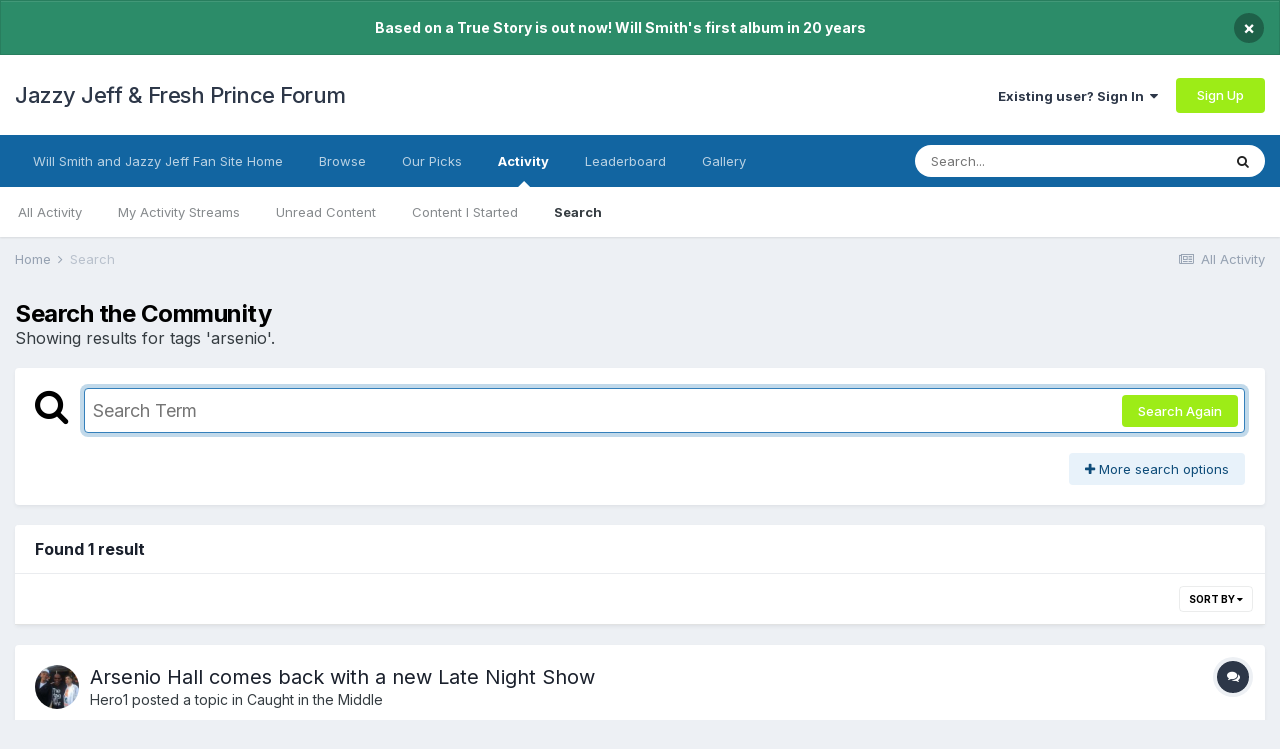

--- FILE ---
content_type: text/html;charset=UTF-8
request_url: https://www.jazzyjefffreshprince.com/forum/tags/arsenio/?_nodeSelectName=blog_entry_node&_noJs=1
body_size: 17341
content:
<!DOCTYPE html>
<html lang="en-US" dir="ltr">
	<head>
		<meta charset="utf-8">
        
		<title>Showing results for tags &#039;arsenio&#039;. - Jazzy Jeff &amp; Fresh Prince Forum</title>
		
			<script>
  (function(i,s,o,g,r,a,m){i['GoogleAnalyticsObject']=r;i[r]=i[r]||function(){
  (i[r].q=i[r].q||[]).push(arguments)},i[r].l=1*new Date();a=s.createElement(o),
  m=s.getElementsByTagName(o)[0];a.async=1;a.src=g;m.parentNode.insertBefore(a,m)
  })(window,document,'script','//www.google-analytics.com/analytics.js','ga');

  ga('create', 'UA-182501-1', 'auto');
  ga('send', 'pageview');

</script>
		
		
		
		

	<meta name="viewport" content="width=device-width, initial-scale=1">


	
	


	<meta name="twitter:card" content="summary" />



	
		
			
				<meta name="robots" content="noindex">
			
		
	

	
		
			
				<meta property="og:site_name" content="Jazzy Jeff &amp; Fresh Prince Forum">
			
		
	

	
		
			
				<meta property="og:locale" content="en_US">
			
		
	


<link rel="alternate" type="application/rss+xml" title="Will Smith News" href="https://www.jazzyjefffreshprince.com/forum/rss/1-will-smith-news.xml/" /><link rel="alternate" type="application/rss+xml" title="Will Smith News Copy" href="https://www.jazzyjefffreshprince.com/forum/rss/3-will-smith-news.xml/" /><link rel="alternate" type="application/rss+xml" title="Blog Feed" href="https://www.jazzyjefffreshprince.com/forum/rss/4-blog-feed.xml/" />


<link rel="manifest" href="https://www.jazzyjefffreshprince.com/forum/manifest.webmanifest/">
<meta name="msapplication-config" content="https://www.jazzyjefffreshprince.com/forum/browserconfig.xml/">
<meta name="msapplication-starturl" content="/">
<meta name="application-name" content="Jazzy Jeff & Fresh Prince Forum">
<meta name="apple-mobile-web-app-title" content="Jazzy Jeff & Fresh Prince Forum">

	<meta name="theme-color" content="#ffffff">






	

	
		
			<link rel="icon" sizes="512x512" href="https://www.jazzyjefffreshprince.com/forum/uploads/monthly_2021_06/android-chrome-36x36.png">
		
	

	
		
			<link rel="icon" sizes="512x512" href="https://www.jazzyjefffreshprince.com/forum/uploads/monthly_2021_06/android-chrome-48x48.png">
		
	

	
		
			<link rel="icon" sizes="512x512" href="https://www.jazzyjefffreshprince.com/forum/uploads/monthly_2021_06/android-chrome-72x72.png">
		
	

	
		
			<link rel="icon" sizes="512x512" href="https://www.jazzyjefffreshprince.com/forum/uploads/monthly_2021_06/android-chrome-96x96.png">
		
	

	
		
			<link rel="icon" sizes="512x512" href="https://www.jazzyjefffreshprince.com/forum/uploads/monthly_2021_06/android-chrome-144x144.png">
		
	

	
		
			<link rel="icon" sizes="512x512" href="https://www.jazzyjefffreshprince.com/forum/uploads/monthly_2021_06/android-chrome-192x192.png">
		
	

	
		
			<link rel="icon" sizes="512x512" href="https://www.jazzyjefffreshprince.com/forum/uploads/monthly_2021_06/android-chrome-256x256.png">
		
	

	
		
			<link rel="icon" sizes="512x512" href="https://www.jazzyjefffreshprince.com/forum/uploads/monthly_2021_06/android-chrome-384x384.png">
		
	

	
		
			<link rel="icon" sizes="512x512" href="https://www.jazzyjefffreshprince.com/forum/uploads/monthly_2021_06/android-chrome-512x512.png">
		
	

	
		
			<meta name="msapplication-square70x70logo" content="https://www.jazzyjefffreshprince.com/forum/uploads/monthly_2021_06/msapplication-square70x70logo.png"/>
		
	

	
		
			<meta name="msapplication-TileImage" content="https://www.jazzyjefffreshprince.com/forum/uploads/monthly_2021_06/msapplication-TileImage.png"/>
		
	

	
		
			<meta name="msapplication-square150x150logo" content="https://www.jazzyjefffreshprince.com/forum/uploads/monthly_2021_06/msapplication-square150x150logo.png"/>
		
	

	
		
			<meta name="msapplication-wide310x150logo" content="https://www.jazzyjefffreshprince.com/forum/uploads/monthly_2021_06/msapplication-wide310x150logo.png"/>
		
	

	
		
			<meta name="msapplication-square310x310logo" content="https://www.jazzyjefffreshprince.com/forum/uploads/monthly_2021_06/msapplication-square310x310logo.png"/>
		
	

	
		
			
				<link rel="apple-touch-icon" href="https://www.jazzyjefffreshprince.com/forum/uploads/monthly_2021_06/apple-touch-icon-57x57.png">
			
		
	

	
		
			
				<link rel="apple-touch-icon" sizes="512x512" href="https://www.jazzyjefffreshprince.com/forum/uploads/monthly_2021_06/apple-touch-icon-60x60.png">
			
		
	

	
		
			
				<link rel="apple-touch-icon" sizes="512x512" href="https://www.jazzyjefffreshprince.com/forum/uploads/monthly_2021_06/apple-touch-icon-72x72.png">
			
		
	

	
		
			
				<link rel="apple-touch-icon" sizes="512x512" href="https://www.jazzyjefffreshprince.com/forum/uploads/monthly_2021_06/apple-touch-icon-76x76.png">
			
		
	

	
		
			
				<link rel="apple-touch-icon" sizes="512x512" href="https://www.jazzyjefffreshprince.com/forum/uploads/monthly_2021_06/apple-touch-icon-114x114.png">
			
		
	

	
		
			
				<link rel="apple-touch-icon" sizes="512x512" href="https://www.jazzyjefffreshprince.com/forum/uploads/monthly_2021_06/apple-touch-icon-120x120.png">
			
		
	

	
		
			
				<link rel="apple-touch-icon" sizes="512x512" href="https://www.jazzyjefffreshprince.com/forum/uploads/monthly_2021_06/apple-touch-icon-144x144.png">
			
		
	

	
		
			
				<link rel="apple-touch-icon" sizes="512x512" href="https://www.jazzyjefffreshprince.com/forum/uploads/monthly_2021_06/apple-touch-icon-152x152.png">
			
		
	

	
		
			
				<link rel="apple-touch-icon" sizes="512x512" href="https://www.jazzyjefffreshprince.com/forum/uploads/monthly_2021_06/apple-touch-icon-180x180.png">
			
		
	





<link rel="preload" href="//www.jazzyjefffreshprince.com/forum/applications/core/interface/font/fontawesome-webfont.woff2?v=4.7.0" as="font" crossorigin="anonymous">
		


	
		<link href="https://fonts.googleapis.com/css?family=Inter:300,300i,400,400i,500,700,700i" rel="stylesheet" referrerpolicy="origin">
	



	<link rel='stylesheet' href='https://www.jazzyjefffreshprince.com/forum/uploads/css_built_1/341e4a57816af3ba440d891ca87450ff_framework.css?v=00827e20731661590678' media='all'>

	<link rel='stylesheet' href='https://www.jazzyjefffreshprince.com/forum/uploads/css_built_1/05e81b71abe4f22d6eb8d1a929494829_responsive.css?v=00827e20731661590678' media='all'>

	<link rel='stylesheet' href='https://www.jazzyjefffreshprince.com/forum/uploads/css_built_1/90eb5adf50a8c640f633d47fd7eb1778_core.css?v=00827e20731661590678' media='all'>

	<link rel='stylesheet' href='https://www.jazzyjefffreshprince.com/forum/uploads/css_built_1/5a0da001ccc2200dc5625c3f3934497d_core_responsive.css?v=00827e20731661590678' media='all'>

	<link rel='stylesheet' href='https://www.jazzyjefffreshprince.com/forum/uploads/css_built_1/f2ef08fd7eaff94a9763df0d2e2aaa1f_streams.css?v=00827e20731661590678' media='all'>

	<link rel='stylesheet' href='https://www.jazzyjefffreshprince.com/forum/uploads/css_built_1/802f8406e60523fd5b2af0bb4d7ccf04_search.css?v=00827e20731661590678' media='all'>

	<link rel='stylesheet' href='https://www.jazzyjefffreshprince.com/forum/uploads/css_built_1/ae8d39c59d6f1b4d32a059629f12aaf5_search_responsive.css?v=00827e20731661590678' media='all'>

	<link rel='stylesheet' href='https://www.jazzyjefffreshprince.com/forum/uploads/css_built_1/8a32dcbf06236254181d222455063219_global.css?v=00827e20731661590678' media='all'>





<link rel='stylesheet' href='https://www.jazzyjefffreshprince.com/forum/uploads/css_built_1/258adbb6e4f3e83cd3b355f84e3fa002_custom.css?v=00827e20731661590678' media='all'>




		
		

	</head>
	<body class='ipsApp ipsApp_front ipsJS_none ipsClearfix' data-controller='core.front.core.app' data-message="" data-pageApp='core' data-pageLocation='front' data-pageModule='search' data-pageController='search'   >
		
        

        

		  <a href='#ipsLayout_mainArea' class='ipsHide' title='Go to main content on this page' accesskey='m'>Jump to content</a>
		<div id='ipsLayout_header' class='ipsClearfix'>
			



<div class='cAnnouncements' data-controller="core.front.core.announcementBanner" >
	
	<div class='cAnnouncementPageTop ipsJS_hide ipsAnnouncement ipsMessage_success' data-announcementId="5">
        
        <span>Based on a True Story is out now! Will Smith&#039;s first album in 20 years</span>
        

		<a href='#' data-role="dismissAnnouncement">×</a>
	</div>
	
</div>



			<header>
				<div class='ipsLayout_container'>
					

<a href='https://www.jazzyjefffreshprince.com/forum/' id='elSiteTitle' accesskey='1'>Jazzy Jeff & Fresh Prince Forum</a>

					
						

	<ul id='elUserNav' class='ipsList_inline cSignedOut ipsResponsive_showDesktop'>
		
		<li id='elSignInLink'>
			<a href='https://www.jazzyjefffreshprince.com/forum/login/' data-ipsMenu-closeOnClick="false" data-ipsMenu id='elUserSignIn'>
				Existing user? Sign In &nbsp;<i class='fa fa-caret-down'></i>
			</a>
			
<div id='elUserSignIn_menu' class='ipsMenu ipsMenu_auto ipsHide'>
	<form accept-charset='utf-8' method='post' action='https://www.jazzyjefffreshprince.com/forum/login/'>
		<input type="hidden" name="csrfKey" value="bb8f73e955ae48da703b6da5a7e2085c">
		<input type="hidden" name="ref" value="aHR0cHM6Ly93d3cuamF6enlqZWZmZnJlc2hwcmluY2UuY29tL2ZvcnVtL3RhZ3MvYXJzZW5pby8/X25vZGVTZWxlY3ROYW1lPWJsb2dfZW50cnlfbm9kZSZfbm9Kcz0x">
		<div data-role="loginForm">
			
			
			
				<div class='ipsColumns ipsColumns_noSpacing'>
					<div class='ipsColumn ipsColumn_wide' id='elUserSignIn_internal'>
						
<div class="ipsPad ipsForm ipsForm_vertical">
	<h4 class="ipsType_sectionHead">Sign In</h4>
	<br><br>
	<ul class='ipsList_reset'>
		<li class="ipsFieldRow ipsFieldRow_noLabel ipsFieldRow_fullWidth">
			
			
				<input type="text" placeholder="Display Name or Email Address" name="auth" autocomplete="email">
			
		</li>
		<li class="ipsFieldRow ipsFieldRow_noLabel ipsFieldRow_fullWidth">
			<input type="password" placeholder="Password" name="password" autocomplete="current-password">
		</li>
		<li class="ipsFieldRow ipsFieldRow_checkbox ipsClearfix">
			<span class="ipsCustomInput">
				<input type="checkbox" name="remember_me" id="remember_me_checkbox" value="1" checked aria-checked="true">
				<span></span>
			</span>
			<div class="ipsFieldRow_content">
				<label class="ipsFieldRow_label" for="remember_me_checkbox">Remember me</label>
				<span class="ipsFieldRow_desc">Not recommended on shared computers</span>
			</div>
		</li>
		<li class="ipsFieldRow ipsFieldRow_fullWidth">
			<button type="submit" name="_processLogin" value="usernamepassword" class="ipsButton ipsButton_primary ipsButton_small" id="elSignIn_submit">Sign In</button>
			
				<p class="ipsType_right ipsType_small">
					
						<a href='https://www.jazzyjefffreshprince.com/forum/lostpassword/' data-ipsDialog data-ipsDialog-title='Forgot your password?'>
					
					Forgot your password?</a>
				</p>
			
		</li>
	</ul>
</div>
					</div>
					<div class='ipsColumn ipsColumn_wide'>
						<div class='ipsPadding' id='elUserSignIn_external'>
							<div class='ipsAreaBackground_light ipsPadding:half'>
								
									<p class='ipsType_reset ipsType_small ipsType_center'><strong>Or sign in with one of these services</strong></p>
								
								
									<div class='ipsType_center ipsMargin_top:half'>
										

<button type="submit" name="_processLogin" value="4" class='ipsButton ipsButton_verySmall ipsButton_fullWidth ipsSocial ipsSocial_facebook' style="background-color: #3a579a">
	
		<span class='ipsSocial_icon'>
			
				<i class='fa fa-facebook-official'></i>
			
		</span>
		<span class='ipsSocial_text'>Sign in with Facebook</span>
	
</button>
									</div>
								
									<div class='ipsType_center ipsMargin_top:half'>
										

<button type="submit" name="_processLogin" value="8" class='ipsButton ipsButton_verySmall ipsButton_fullWidth ipsSocial ipsSocial_google' style="background-color: #4285F4">
	
		<span class='ipsSocial_icon'>
			
				<i class='fa fa-google'></i>
			
		</span>
		<span class='ipsSocial_text'>Sign in with Google</span>
	
</button>
									</div>
								
							</div>
						</div>
					</div>
				</div>
			
		</div>
	</form>
</div>
		</li>
		
			<li>
				
					<a href='https://www.jazzyjefffreshprince.com/forum/register/' data-ipsDialog data-ipsDialog-size='narrow' data-ipsDialog-title='Sign Up' id='elRegisterButton' class='ipsButton ipsButton_normal ipsButton_primary'>Sign Up</a>
				
			</li>
		
	</ul>

						
<ul class='ipsMobileHamburger ipsList_reset ipsResponsive_hideDesktop'>
	<li data-ipsDrawer data-ipsDrawer-drawerElem='#elMobileDrawer'>
		<a href='#'>
			
			
				
			
			
			
			<i class='fa fa-navicon'></i>
		</a>
	</li>
</ul>
					
				</div>
			</header>
			

	<nav data-controller='core.front.core.navBar' class=' ipsResponsive_showDesktop'>
		<div class='ipsNavBar_primary ipsLayout_container '>
			<ul data-role="primaryNavBar" class='ipsClearfix'>
				


	
		
		
		<li  id='elNavSecondary_30' data-role="navBarItem" data-navApp="core" data-navExt="CustomItem">
			
			
				<a href="http://www.jazzyjefffreshprince.com"  data-navItem-id="30" >
					Will Smith and Jazzy Jeff Fan Site Home<span class='ipsNavBar_active__identifier'></span>
				</a>
			
			
		</li>
	
	

	
		
		
		<li  id='elNavSecondary_1' data-role="navBarItem" data-navApp="core" data-navExt="CustomItem">
			
			
				<a href="https://www.jazzyjefffreshprince.com/forum/"  data-navItem-id="1" >
					Browse<span class='ipsNavBar_active__identifier'></span>
				</a>
			
			
				<ul class='ipsNavBar_secondary ipsHide' data-role='secondaryNavBar'>
					


	
		
		
		<li  id='elNavSecondary_3' data-role="navBarItem" data-navApp="forums" data-navExt="Forums">
			
			
				<a href="https://www.jazzyjefffreshprince.com/forum/"  data-navItem-id="3" >
					Forums<span class='ipsNavBar_active__identifier'></span>
				</a>
			
			
		</li>
	
	

	
		
		
		<li  id='elNavSecondary_5' data-role="navBarItem" data-navApp="core" data-navExt="StaffDirectory">
			
			
				<a href="https://www.jazzyjefffreshprince.com/forum/staff/"  data-navItem-id="5" >
					Staff<span class='ipsNavBar_active__identifier'></span>
				</a>
			
			
		</li>
	
	

	
		
		
		<li  id='elNavSecondary_6' data-role="navBarItem" data-navApp="core" data-navExt="OnlineUsers">
			
			
				<a href="https://www.jazzyjefffreshprince.com/forum/online/"  data-navItem-id="6" >
					Online Users<span class='ipsNavBar_active__identifier'></span>
				</a>
			
			
		</li>
	
	

					<li class='ipsHide' id='elNavigationMore_1' data-role='navMore'>
						<a href='#' data-ipsMenu data-ipsMenu-appendTo='#elNavigationMore_1' id='elNavigationMore_1_dropdown'>More <i class='fa fa-caret-down'></i></a>
						<ul class='ipsHide ipsMenu ipsMenu_auto' id='elNavigationMore_1_dropdown_menu' data-role='moreDropdown'></ul>
					</li>
				</ul>
			
		</li>
	
	

	
		
		
		<li  id='elNavSecondary_27' data-role="navBarItem" data-navApp="core" data-navExt="Promoted">
			
			
				<a href="https://www.jazzyjefffreshprince.com/forum/ourpicks/"  data-navItem-id="27" >
					Our Picks<span class='ipsNavBar_active__identifier'></span>
				</a>
			
			
		</li>
	
	

	
		
		
			
		
		<li class='ipsNavBar_active' data-active id='elNavSecondary_2' data-role="navBarItem" data-navApp="core" data-navExt="CustomItem">
			
			
				<a href="https://www.jazzyjefffreshprince.com/forum/discover/"  data-navItem-id="2" data-navDefault>
					Activity<span class='ipsNavBar_active__identifier'></span>
				</a>
			
			
				<ul class='ipsNavBar_secondary ' data-role='secondaryNavBar'>
					


	
		
		
		<li  id='elNavSecondary_7' data-role="navBarItem" data-navApp="core" data-navExt="AllActivity">
			
			
				<a href="https://www.jazzyjefffreshprince.com/forum/discover/"  data-navItem-id="7" >
					All Activity<span class='ipsNavBar_active__identifier'></span>
				</a>
			
			
		</li>
	
	

	
		
		
		<li  id='elNavSecondary_8' data-role="navBarItem" data-navApp="core" data-navExt="YourActivityStreams">
			
			
				<a href="#"  data-navItem-id="8" >
					My Activity Streams<span class='ipsNavBar_active__identifier'></span>
				</a>
			
			
		</li>
	
	

	
		
		
		<li  id='elNavSecondary_9' data-role="navBarItem" data-navApp="core" data-navExt="YourActivityStreamsItem">
			
			
				<a href="https://www.jazzyjefffreshprince.com/forum/discover/unread/"  data-navItem-id="9" >
					Unread Content<span class='ipsNavBar_active__identifier'></span>
				</a>
			
			
		</li>
	
	

	
		
		
		<li  id='elNavSecondary_10' data-role="navBarItem" data-navApp="core" data-navExt="YourActivityStreamsItem">
			
			
				<a href="https://www.jazzyjefffreshprince.com/forum/discover/content-started/"  data-navItem-id="10" >
					Content I Started<span class='ipsNavBar_active__identifier'></span>
				</a>
			
			
		</li>
	
	

	
		
		
			
		
		<li class='ipsNavBar_active' data-active id='elNavSecondary_11' data-role="navBarItem" data-navApp="core" data-navExt="Search">
			
			
				<a href="https://www.jazzyjefffreshprince.com/forum/search/"  data-navItem-id="11" data-navDefault>
					Search<span class='ipsNavBar_active__identifier'></span>
				</a>
			
			
		</li>
	
	

					<li class='ipsHide' id='elNavigationMore_2' data-role='navMore'>
						<a href='#' data-ipsMenu data-ipsMenu-appendTo='#elNavigationMore_2' id='elNavigationMore_2_dropdown'>More <i class='fa fa-caret-down'></i></a>
						<ul class='ipsHide ipsMenu ipsMenu_auto' id='elNavigationMore_2_dropdown_menu' data-role='moreDropdown'></ul>
					</li>
				</ul>
			
		</li>
	
	

	
		
		
		<li  id='elNavSecondary_29' data-role="navBarItem" data-navApp="core" data-navExt="Leaderboard">
			
			
				<a href="https://www.jazzyjefffreshprince.com/forum/leaderboard/"  data-navItem-id="29" >
					Leaderboard<span class='ipsNavBar_active__identifier'></span>
				</a>
			
			
		</li>
	
	

	
		
		
		<li  id='elNavSecondary_16' data-role="navBarItem" data-navApp="gallery" data-navExt="Gallery">
			
			
				<a href="https://www.jazzyjefffreshprince.com/forum/gallery/"  data-navItem-id="16" >
					Gallery<span class='ipsNavBar_active__identifier'></span>
				</a>
			
			
		</li>
	
	

				<li class='ipsHide' id='elNavigationMore' data-role='navMore'>
					<a href='#' data-ipsMenu data-ipsMenu-appendTo='#elNavigationMore' id='elNavigationMore_dropdown'>More</a>
					<ul class='ipsNavBar_secondary ipsHide' data-role='secondaryNavBar'>
						<li class='ipsHide' id='elNavigationMore_more' data-role='navMore'>
							<a href='#' data-ipsMenu data-ipsMenu-appendTo='#elNavigationMore_more' id='elNavigationMore_more_dropdown'>More <i class='fa fa-caret-down'></i></a>
							<ul class='ipsHide ipsMenu ipsMenu_auto' id='elNavigationMore_more_dropdown_menu' data-role='moreDropdown'></ul>
						</li>
					</ul>
				</li>
			</ul>
			

	<div id="elSearchWrapper">
		<div id='elSearch' data-controller="core.front.core.quickSearch">
			<form accept-charset='utf-8' action='//www.jazzyjefffreshprince.com/forum/search/?do=quicksearch' method='post'>
                <input type='search' id='elSearchField' placeholder='Search...' name='q' autocomplete='off' aria-label='Search'>
                <details class='cSearchFilter'>
                    <summary class='cSearchFilter__text'></summary>
                    <ul class='cSearchFilter__menu'>
                        
                        <li><label><input type="radio" name="type" value="all"  checked><span class='cSearchFilter__menuText'>Everywhere</span></label></li>
                        
                        
                            <li><label><input type="radio" name="type" value="forums_topic"><span class='cSearchFilter__menuText'>Topics</span></label></li>
                        
                            <li><label><input type="radio" name="type" value="calendar_event"><span class='cSearchFilter__menuText'>Events</span></label></li>
                        
                            <li><label><input type="radio" name="type" value="blog_entry"><span class='cSearchFilter__menuText'>Blog Entries</span></label></li>
                        
                            <li><label><input type="radio" name="type" value="cms_pages_pageitem"><span class='cSearchFilter__menuText'>Pages</span></label></li>
                        
                            <li><label><input type="radio" name="type" value="gallery_image"><span class='cSearchFilter__menuText'>Images</span></label></li>
                        
                            <li><label><input type="radio" name="type" value="gallery_album_item"><span class='cSearchFilter__menuText'>Albums</span></label></li>
                        
                            <li><label><input type="radio" name="type" value="core_members"><span class='cSearchFilter__menuText'>Members</span></label></li>
                        
                    </ul>
                </details>
				<button class='cSearchSubmit' type="submit" aria-label='Search'><i class="fa fa-search"></i></button>
			</form>
		</div>
	</div>

		</div>
	</nav>

			
<ul id='elMobileNav' class='ipsResponsive_hideDesktop' data-controller='core.front.core.mobileNav'>
	
		
			<li id='elMobileBreadcrumb'>
				<a href='https://www.jazzyjefffreshprince.com/forum/'>
					<span>Home</span>
				</a>
			</li>
		
	
	
	
	<li >
		<a data-action="defaultStream" href='https://www.jazzyjefffreshprince.com/forum/discover/'><i class="fa fa-newspaper-o" aria-hidden="true"></i></a>
	</li>

	

	
		<li class='ipsJS_show'>
			<a href='https://www.jazzyjefffreshprince.com/forum/search/'><i class='fa fa-search'></i></a>
		</li>
	
</ul>
		</div>
		<main id='ipsLayout_body' class='ipsLayout_container'>
			<div id='ipsLayout_contentArea'>
				<div id='ipsLayout_contentWrapper'>
					
<nav class='ipsBreadcrumb ipsBreadcrumb_top ipsFaded_withHover'>
	

	<ul class='ipsList_inline ipsPos_right'>
		
		<li >
			<a data-action="defaultStream" class='ipsType_light '  href='https://www.jazzyjefffreshprince.com/forum/discover/'><i class="fa fa-newspaper-o" aria-hidden="true"></i> <span>All Activity</span></a>
		</li>
		
	</ul>

	<ul data-role="breadcrumbList">
		<li>
			<a title="Home" href='https://www.jazzyjefffreshprince.com/forum/'>
				<span>Home <i class='fa fa-angle-right'></i></span>
			</a>
		</li>
		
		
			<li>
				
					<a href='https://www.jazzyjefffreshprince.com/forum/search/'>
						<span>Search </span>
					</a>
				
			</li>
		
	</ul>
</nav>
					
					<div id='ipsLayout_mainArea'>
						
						
						
						

	




						

<div data-controller='core.front.search.main' data-baseURL='https://www.jazzyjefffreshprince.com/forum/search/'>
	<div class='ipsResponsive_hidePhone ipsPageHeader'>
		<h1 class='ipsType_pageTitle'>Search the Community</h1>
		<p class='ipsType_reset ipsType_large ' data-role='searchBlurb'>Showing results for tags &#039;arsenio&#039;.</p>
	</div>
	
	

	<div class='ipsBox ipsPadding ipsResponsive_pull ipsMargin_top' data-controller='core.front.search.filters' id='elSearchFilters'>
		


<form accept-charset='utf-8' class="ipsForm ipsForm_vertical" method='post' action='https://www.jazzyjefffreshprince.com/forum/tags/arsenio/?_nodeSelectName=blog_entry_node&amp;_noJs=1' data-ipsForm id='elSearchFilters_content'>
	<input type="hidden" name="form_submitted" value="1">
	
		<input type="hidden" name="csrfKey" value="bb8f73e955ae48da703b6da5a7e2085c">
	
		<input type="hidden" name="sortby" value="relevancy">
	

	

	<div class='ipsFlex ipsFlex-ai:start ipsGap cSearchMainBar'>
		<button type='submit' class='ipsFlex-flex:00 cSearchPretendButton' tabindex='-1'><i class='fa fa-search ipsType_huge'></i></button>
		<div class='ipsFlex-flex:11'>
			<div class='cSearchWrapper'>
				<input type='text' id='elMainSearchInput' name='q' value='' placeholder='Search Term' autofocus class='ipsField_primary ipsField_fullWidth'>
				<div class='cSearchWrapper__button'>
					<button type='submit' id='elSearchSubmit' class='ipsButton ipsButton_primary ipsButton_verySmall ipsPos_right ipsResponsive_hidePhone ' data-action='searchAgain'>Search Again</button>
				</div>
			</div>
			<div class='ipsFlex ipsFlex-ai:center ipsFlex-fw:wrap'>
				<div class='ipsFlex-flex:11 ipsType_brandedLinks'>
					<div class='ipsMargin_top' data-role="hints">
					

			
				</div>
				</div>
				<div>
					<p class='ipsType_reset ipsMargin_top ' data-action='showFilters'>
						<a href='#' class='ipsButton ipsButton_light ipsButton_verySmall'><i class='fa fa-plus'></i> More search options</a>
					</p>
				</div>
			</div>
		</div>
	</div>

	<div data-role='searchFilters' class='ipsSpacer_top ipsBox ipsBox--child ipsHide'>
		
		<div class='ipsTabs ipsTabs_stretch ipsClearfix' id='elTabs_search' data-ipsTabBar data-ipsTabBar-contentArea='#elTabs_search_content'>
			<a href="#elTabs_search" data-action="expandTabs"><i class="fa fa-caret-down"></i></a>
			<ul role='tablist'>
				<li>
					<a href='#' id="elTab_searchContent" class="ipsTabs_item ipsTabs_activeItem ipsType_center" title="Search in our content" role="tab" aria-selected="true">
						Content Search
					</a>
				</li>
				<li>
					<a href='#' id="elTab_searchMembers" class="ipsTabs_item  ipsType_center" title="Search our members" role="tab" >
						Member Search
					</a>
				</li>
			</ul>
		</div>
		
		<section id='elTabs_search_content' class='ipsTabs_panels'>
			<div id='ipsTabs_elTabs_search_elTab_searchContent_panel' class='ipsTabs_panel' data-tabType='content'>
				<div class='ipsPad_double'>
					<div class=''>		
						<ul class='ipsList_reset'>
							
								
									<li class='ipsSpacer_half  ipsFieldRow_fullWidth' data-role='searchTags'>
										<h3 class="ipsType_reset ipsType_large cStreamForm_title ipsSpacer_bottom ipsSpacer_half">Search By Tags</h3>
										



	





	
		


<div>

<textarea
	name="tags"
	id='elInput_tags'
	class=""
	
	
	
	
	data-ipsAutocomplete
	
	data-ipsAutocomplete-forceLower
	data-ipsAutocomplete-lang='ac_optional'
	
	
	
	
	
	
	
	
	
	data-ipsAutocomplete-minimized
>arsenio</textarea>




</div>









										<span class='ipsType_light ipsType_small'>Type tags separated by commas.</span>
									</li>
								
								
									<li class='ipsSpacer_top ipsSpacer_half ipsHide' data-role='searchTermsOrTags'>
										<ul class='ipsFieldRow_content ipsList_reset'>
											<li class='ipsFieldRow_inlineCheckbox'>
												<span class='ipsCustomInput'>
													<input type='radio' name="eitherTermsOrTags" value="or" id='elRadio_eitherTermsOrTags_or' checked>
													<span></span>
												</span> <label for='elRadio_eitherTermsOrTags_or'>Match term <strong>OR</strong> tags</label>
											</li>
											<li class='ipsFieldRow_inlineCheckbox'>
												<span class='ipsCustomInput'>
													<input type='radio' name="eitherTermsOrTags" value="and" id='elRadio_eitherTermsOrTags_and' >
													<span></span>
												</span> <label for='elRadio_eitherTermsOrTags_and'>Match term <strong>AND</strong> tags</label>
											</li>
										</ul>
									</li>
								
							
							
								<li class='ipsSpacer_top ipsHide ipsFieldRow_fullWidth' data-role='searchAuthors'>
									<h3 class="ipsType_reset ipsType_large cStreamForm_title ipsSpacer_bottom ipsSpacer_half">Search By Author</h3>
									



	






<div>

<textarea
	name="author"
	id='elInput_author'
	class=""
	
	
	
	
	data-ipsAutocomplete
	
	
	data-ipsAutocomplete-lang='mem_optional'
	data-ipsAutocomplete-maxItems='1'
	
		data-ipsAutocomplete-unique
	
	
		data-ipsAutocomplete-dataSource="https://www.jazzyjefffreshprince.com/forum/index.php?app=core&amp;module=system&amp;controller=ajax&amp;do=findMember"
		data-ipsAutocomplete-queryParam='input'
	
	
		data-ipsAutocomplete-resultItemTemplate="core.autocomplete.memberItem"
	
	
	
	data-ipsAutocomplete-minAjaxLength='3'
	data-ipsAutocomplete-disallowedCharacters='[]'
	data-ipsAutocomplete-commaTrigger='false'
	
></textarea>




</div>









								</li>
							
						</ul>
						
							<ul class="ipsList_inline ipsType_normal ipsJS_show">
								
								
									<li><a href="#" data-action="searchByAuthors" data-opens='searchAuthors'><i class="fa fa-plus"></i> Search By Author</a></li>
								
							</ul>
						
					</div>

					<div class='ipsGrid ipsGrid_collapsePhone ipsSpacer_top ipsSpacer_double'>
						
							
							<div class='ipsGrid_span3'>
								<h3 class="ipsType_reset ipsType_large cStreamForm_title ipsSpacer_bottom ipsSpacer_half">Content Type</h3>
								<ul class="ipsSideMenu_list ipsSideMenu_withRadios ipsSideMenu_small ipsType_normal" data-role='searchApp' data-ipsSideMenu data-ipsSideMenu-type="radio" data-ipsSideMenu-responsive="false">
									
										
										<li>
											<span id='elSearchToggle_' class='ipsSideMenu_item ipsSideMenu_itemActive' data-ipsMenuValue=''>
												<input type="radio" name="type" value="" checked id="elRadio_type_" data-control="toggle" data-toggles="club" data-toggle-visibleCheck='#elSearchToggle_'>
												<label for='elRadio_type_' id='elField_type__label' data-role='searchAppTitle'>All Content</label>
											</span>
										</li>
									
										
										<li>
											<span id='elSearchToggle_forums_topic' class='ipsSideMenu_item ' data-ipsMenuValue='forums_topic'>
												<input type="radio" name="type" value="forums_topic"  id="elRadio_type_forums_topic" data-control="toggle" data-toggles="forums_topic_node,search_min_views,search_min_replies" data-toggle-visibleCheck='#elSearchToggle_forums_topic'>
												<label for='elRadio_type_forums_topic' id='elField_type_forums_topic_label' data-role='searchAppTitle'>Topics</label>
											</span>
										</li>
									
										
										<li>
											<span id='elSearchToggle_calendar_event' class='ipsSideMenu_item ' data-ipsMenuValue='calendar_event'>
												<input type="radio" name="type" value="calendar_event"  id="elRadio_type_calendar_event" data-control="toggle" data-toggles="calendar_event_node,search_min_comments,search_min_reviews" data-toggle-visibleCheck='#elSearchToggle_calendar_event'>
												<label for='elRadio_type_calendar_event' id='elField_type_calendar_event_label' data-role='searchAppTitle'>Events</label>
											</span>
										</li>
									
										
										<li>
											<span id='elSearchToggle_blog_entry' class='ipsSideMenu_item ' data-ipsMenuValue='blog_entry'>
												<input type="radio" name="type" value="blog_entry"  id="elRadio_type_blog_entry" data-control="toggle" data-toggles="blog_entry_node,search_min_views,search_min_comments" data-toggle-visibleCheck='#elSearchToggle_blog_entry'>
												<label for='elRadio_type_blog_entry' id='elField_type_blog_entry_label' data-role='searchAppTitle'>Blog Entries</label>
											</span>
										</li>
									
										
										<li>
											<span id='elSearchToggle_cms_pages_pageitem' class='ipsSideMenu_item ' data-ipsMenuValue='cms_pages_pageitem'>
												<input type="radio" name="type" value="cms_pages_pageitem"  id="elRadio_type_cms_pages_pageitem" data-control="toggle" data-toggles="cms_pages_pageitem_node" data-toggle-visibleCheck='#elSearchToggle_cms_pages_pageitem'>
												<label for='elRadio_type_cms_pages_pageitem' id='elField_type_cms_pages_pageitem_label' data-role='searchAppTitle'>Pages</label>
											</span>
										</li>
									
										
										<li>
											<span id='elSearchToggle_gallery_image' class='ipsSideMenu_item ' data-ipsMenuValue='gallery_image'>
												<input type="radio" name="type" value="gallery_image"  id="elRadio_type_gallery_image" data-control="toggle" data-toggles="gallery_image_node,search_min_views,search_min_comments,search_min_reviews" data-toggle-visibleCheck='#elSearchToggle_gallery_image'>
												<label for='elRadio_type_gallery_image' id='elField_type_gallery_image_label' data-role='searchAppTitle'>Images</label>
											</span>
										</li>
									
										
										<li>
											<span id='elSearchToggle_gallery_album_item' class='ipsSideMenu_item ' data-ipsMenuValue='gallery_album_item'>
												<input type="radio" name="type" value="gallery_album_item"  id="elRadio_type_gallery_album_item" data-control="toggle" data-toggles="gallery_album_item_node,search_min_comments,search_min_reviews" data-toggle-visibleCheck='#elSearchToggle_gallery_album_item'>
												<label for='elRadio_type_gallery_album_item' id='elField_type_gallery_album_item_label' data-role='searchAppTitle'>Albums</label>
											</span>
										</li>
									
								</ul>
								
								
									<br>
									
										<div id="forums_topic_node">
											<h3 class="ipsType_reset ipsType_large cStreamForm_title ipsSpacer_bottom ipsSpacer_half">Forums</h3>
											
<div class='ipsSelectTree ipsJS_show' data-name='forums_topic_node' data-ipsSelectTree data-ipsSelectTree-url="https://www.jazzyjefffreshprince.com/forum/tags/arsenio/?_nodeSelectName=forums_topic_node&amp;_noJs=1" data-ipsSelectTree-multiple data-ipsSelectTree-selected='[]'>
	<input type="hidden" name="forums_topic_node" value="" data-role="nodeValue">
	<div class='ipsSelectTree_value ipsSelectTree_placeholder'></div>
	<span class='ipsSelectTree_expand'><i class='fa fa-chevron-down'></i></span>
	<div class='ipsSelectTree_nodes ipsHide'>
		<div data-role='nodeList' class='ipsScrollbar'>
			
				<div class='ipsTabs ipsTabs_small ipsTabs_stretch ipsClearfix ipsJS_show' id='tabs_nodeSelect_forums_topic_node' data-ipsTabBar data-ipsTabBar-contentArea='#ipsTabs_content_nodeSelect_forums_topic_node'>
					<a href='#tabs_nodeSelect_forums_topic_node' data-action='expandTabs'><i class='fa fa-caret-down'></i></a>
					<ul role='tablist'>
						<li>
							<a href='#ipsTabs_tabs_nodeSelect_forums_topic_node_nodeSelect_forums_topic_node_tab_global_panel' id='nodeSelect_forums_topic_node_tab_global' class="ipsTabs_item" role="tab">
								Community
							</a>
						</li>
						<li>
							<a href='#ipsTabs_tabs_nodeSelect_forums_topic_node_nodeSelect_forums_topic_node_tab_clubs_panel' id='nodeSelect_forums_topic_node_tab_clubs' class="ipsTabs_item" role="tab">
								Clubs
							</a>
						</li>
					</ul>
				</div>
				<div id='ipsTabs_content_nodeSelect_forums_topic_node' class='ipsTabs_panels'>
					<div id='ipsTabs_tabs_nodeSelect_forums_topic_node_nodeSelect_forums_topic_node_tab_global_panel' class="ipsTabs_panel" aria-labelledby="nodeSelect_forums_topic_node_tab_global" aria-hidden="false" data-role="globalNodeList">
						

	<ul class='ipsList_reset'>
		
			
				<li>
					
						
							<div class='ipsSelectTree_item ipsSelectTree_itemDisabled ipsSelectTree_withChildren ipsSelectTree_itemOpen' data-id="18" data-breadcrumb='[]' data-childrenloaded="true">
								
									<a href='#' data-action="getChildren" class='ipsSelectTree_toggle'></a>
								
								<span data-role="nodeTitle">
									
										DJ Jazzy Jeff &amp; The Fresh Prince
									
								</span>
							</div>
							
								<div data-role="childWrapper">
									

	<ul class='ipsList_reset'>
		
			
				<li>
					
						<div data-action="nodeSelect" class='ipsSelectTree_item  ' data-id="2" data-breadcrumb='[&quot;DJ Jazzy Jeff &amp; The Fresh Prince&quot;]'  >
							
							<span data-role="nodeTitle">
								
									Jazzy Jeff &amp; Fresh Prince
								
							</span>
						</div>
						
					
				</li>
			
		
			
				<li>
					
						<div data-action="nodeSelect" class='ipsSelectTree_item  ' data-id="8" data-breadcrumb='[&quot;DJ Jazzy Jeff &amp; The Fresh Prince&quot;]'  >
							
							<span data-role="nodeTitle">
								
									Will Smith Movies
								
							</span>
						</div>
						
					
				</li>
			
		
			
				<li>
					
						<div data-action="nodeSelect" class='ipsSelectTree_item  ' data-id="11" data-breadcrumb='[&quot;DJ Jazzy Jeff &amp; The Fresh Prince&quot;]'  >
							
							<span data-role="nodeTitle">
								
									Caught in the Middle
								
							</span>
						</div>
						
					
				</li>
			
		
		
	</ul>

								</div>
							
						
					
				</li>
			
		
			
		
		
	</ul>

					</div>
					<div id='ipsTabs_tabs_nodeSelect_forums_topic_node_nodeSelect_forums_topic_node_tab_clubs_panel' class="ipsTabs_panel" aria-labelledby="nodeSelect_forums_topic_node_tab_clubs" aria-hidden="false" data-role="clubNodeList">
						

	<ul class='ipsList_reset'>
		
			
		
			
				<li>
					
						<div data-action="nodeSelect" class='ipsSelectTree_item  ' data-id="19" data-breadcrumb='[]'  >
							
							<span data-role="nodeTitle">
								
									Blackpool Show's Topics
								
							</span>
						</div>
						
					
				</li>
			
		
		
	</ul>

					</div>
				</div>		
			
		</div>
		
	</div>
</div>

<noscript>
	
		

	<input type="hidden" name="forums_topic_node[]" value="__EMPTY">

<select name="forums_topic_node[]" class="" multiple    >
	
		
			<option value='18'   disabled >DJ Jazzy Jeff &amp; The Fresh Prince</option>
		
	
		
			<option value='2'    >- Jazzy Jeff &amp; Fresh Prince</option>
		
	
		
			<option value='8'    >- Will Smith Movies</option>
		
	
		
			<option value='11'    >- Caught in the Middle</option>
		
	
</select>


	
</noscript>
										</div>
									
										<div id="calendar_event_node">
											<h3 class="ipsType_reset ipsType_large cStreamForm_title ipsSpacer_bottom ipsSpacer_half">Calendars</h3>
											
<div class='ipsSelectTree ipsJS_show' data-name='calendar_event_node' data-ipsSelectTree data-ipsSelectTree-url="https://www.jazzyjefffreshprince.com/forum/tags/arsenio/?_nodeSelectName=calendar_event_node&amp;_noJs=1" data-ipsSelectTree-multiple data-ipsSelectTree-selected='[]'>
	<input type="hidden" name="calendar_event_node" value="" data-role="nodeValue">
	<div class='ipsSelectTree_value ipsSelectTree_placeholder'></div>
	<span class='ipsSelectTree_expand'><i class='fa fa-chevron-down'></i></span>
	<div class='ipsSelectTree_nodes ipsHide'>
		<div data-role='nodeList' class='ipsScrollbar'>
			
				<div class='ipsTabs ipsTabs_small ipsTabs_stretch ipsClearfix ipsJS_show' id='tabs_nodeSelect_calendar_event_node' data-ipsTabBar data-ipsTabBar-contentArea='#ipsTabs_content_nodeSelect_calendar_event_node'>
					<a href='#tabs_nodeSelect_calendar_event_node' data-action='expandTabs'><i class='fa fa-caret-down'></i></a>
					<ul role='tablist'>
						<li>
							<a href='#ipsTabs_tabs_nodeSelect_calendar_event_node_nodeSelect_calendar_event_node_tab_global_panel' id='nodeSelect_calendar_event_node_tab_global' class="ipsTabs_item" role="tab">
								Community
							</a>
						</li>
						<li>
							<a href='#ipsTabs_tabs_nodeSelect_calendar_event_node_nodeSelect_calendar_event_node_tab_clubs_panel' id='nodeSelect_calendar_event_node_tab_clubs' class="ipsTabs_item" role="tab">
								Clubs
							</a>
						</li>
					</ul>
				</div>
				<div id='ipsTabs_content_nodeSelect_calendar_event_node' class='ipsTabs_panels'>
					<div id='ipsTabs_tabs_nodeSelect_calendar_event_node_nodeSelect_calendar_event_node_tab_global_panel' class="ipsTabs_panel" aria-labelledby="nodeSelect_calendar_event_node_tab_global" aria-hidden="false" data-role="globalNodeList">
						

	<ul class='ipsList_reset'>
		
			
				<li>
					
						<div data-action="nodeSelect" class='ipsSelectTree_item  ' data-id="1" data-breadcrumb='[]'  >
							
							<span data-role="nodeTitle">
								
									JJFP Calendar
								
							</span>
						</div>
						
					
				</li>
			
		
		
	</ul>

					</div>
					<div id='ipsTabs_tabs_nodeSelect_calendar_event_node_nodeSelect_calendar_event_node_tab_clubs_panel' class="ipsTabs_panel" aria-labelledby="nodeSelect_calendar_event_node_tab_clubs" aria-hidden="false" data-role="clubNodeList">
						

	<ul class='ipsList_reset'>
		
			
		
		
	</ul>

					</div>
				</div>		
			
		</div>
		
	</div>
</div>

<noscript>
	
		

	<input type="hidden" name="calendar_event_node[]" value="__EMPTY">

<select name="calendar_event_node[]" class="" multiple    >
	
		
			<option value='1'    >JJFP Calendar</option>
		
	
</select>


	
</noscript>
										</div>
									
										<div id="blog_entry_node">
											<h3 class="ipsType_reset ipsType_large cStreamForm_title ipsSpacer_bottom ipsSpacer_half">Blogs</h3>
											
<div class='ipsSelectTree ipsJS_show' data-name='blog_entry_node' data-ipsSelectTree data-ipsSelectTree-url="https://www.jazzyjefffreshprince.com/forum/tags/arsenio/?_nodeSelectName=blog_entry_node&amp;_noJs=1" data-ipsSelectTree-multiple data-ipsSelectTree-selected='[]'>
	<input type="hidden" name="blog_entry_node" value="" data-role="nodeValue">
	<div class='ipsSelectTree_value ipsSelectTree_placeholder'></div>
	<span class='ipsSelectTree_expand'><i class='fa fa-chevron-down'></i></span>
	<div class='ipsSelectTree_nodes ipsHide'>
		<div data-role='nodeList' class='ipsScrollbar'>
			
				<div class='ipsTabs ipsTabs_small ipsTabs_stretch ipsClearfix ipsJS_show' id='tabs_nodeSelect_blog_entry_node' data-ipsTabBar data-ipsTabBar-contentArea='#ipsTabs_content_nodeSelect_blog_entry_node'>
					<a href='#tabs_nodeSelect_blog_entry_node' data-action='expandTabs'><i class='fa fa-caret-down'></i></a>
					<ul role='tablist'>
						<li>
							<a href='#ipsTabs_tabs_nodeSelect_blog_entry_node_nodeSelect_blog_entry_node_tab_global_panel' id='nodeSelect_blog_entry_node_tab_global' class="ipsTabs_item" role="tab">
								Community
							</a>
						</li>
						<li>
							<a href='#ipsTabs_tabs_nodeSelect_blog_entry_node_nodeSelect_blog_entry_node_tab_clubs_panel' id='nodeSelect_blog_entry_node_tab_clubs' class="ipsTabs_item" role="tab">
								Clubs
							</a>
						</li>
					</ul>
				</div>
				<div id='ipsTabs_content_nodeSelect_blog_entry_node' class='ipsTabs_panels'>
					<div id='ipsTabs_tabs_nodeSelect_blog_entry_node_nodeSelect_blog_entry_node_tab_global_panel' class="ipsTabs_panel" aria-labelledby="nodeSelect_blog_entry_node_tab_global" aria-hidden="false" data-role="globalNodeList">
						

	<p class='ipsPad_half ipsType_reset ipsType_light'>There are no results to display.</p>

					</div>
					<div id='ipsTabs_tabs_nodeSelect_blog_entry_node_nodeSelect_blog_entry_node_tab_clubs_panel' class="ipsTabs_panel" aria-labelledby="nodeSelect_blog_entry_node_tab_clubs" aria-hidden="false" data-role="clubNodeList">
						

	<p class='ipsPad_half ipsType_reset ipsType_light'>There are no results to display.</p>

					</div>
				</div>		
			
		</div>
		
	</div>
</div>

<noscript>
	
		

	<input type="hidden" name="blog_entry_node[]" value="__EMPTY">

<select name="blog_entry_node[]" class="" multiple    >
	
</select>


	
</noscript>
										</div>
									
										<div id="gallery_image_node">
											<h3 class="ipsType_reset ipsType_large cStreamForm_title ipsSpacer_bottom ipsSpacer_half">Categories</h3>
											
<div class='ipsSelectTree ipsJS_show' data-name='gallery_image_node' data-ipsSelectTree data-ipsSelectTree-url="https://www.jazzyjefffreshprince.com/forum/tags/arsenio/?_nodeSelectName=gallery_image_node&amp;_noJs=1" data-ipsSelectTree-multiple data-ipsSelectTree-selected='[]'>
	<input type="hidden" name="gallery_image_node" value="" data-role="nodeValue">
	<div class='ipsSelectTree_value ipsSelectTree_placeholder'></div>
	<span class='ipsSelectTree_expand'><i class='fa fa-chevron-down'></i></span>
	<div class='ipsSelectTree_nodes ipsHide'>
		<div data-role='nodeList' class='ipsScrollbar'>
			
				<div class='ipsTabs ipsTabs_small ipsTabs_stretch ipsClearfix ipsJS_show' id='tabs_nodeSelect_gallery_image_node' data-ipsTabBar data-ipsTabBar-contentArea='#ipsTabs_content_nodeSelect_gallery_image_node'>
					<a href='#tabs_nodeSelect_gallery_image_node' data-action='expandTabs'><i class='fa fa-caret-down'></i></a>
					<ul role='tablist'>
						<li>
							<a href='#ipsTabs_tabs_nodeSelect_gallery_image_node_nodeSelect_gallery_image_node_tab_global_panel' id='nodeSelect_gallery_image_node_tab_global' class="ipsTabs_item" role="tab">
								Community
							</a>
						</li>
						<li>
							<a href='#ipsTabs_tabs_nodeSelect_gallery_image_node_nodeSelect_gallery_image_node_tab_clubs_panel' id='nodeSelect_gallery_image_node_tab_clubs' class="ipsTabs_item" role="tab">
								Clubs
							</a>
						</li>
					</ul>
				</div>
				<div id='ipsTabs_content_nodeSelect_gallery_image_node' class='ipsTabs_panels'>
					<div id='ipsTabs_tabs_nodeSelect_gallery_image_node_nodeSelect_gallery_image_node_tab_global_panel' class="ipsTabs_panel" aria-labelledby="nodeSelect_gallery_image_node_tab_global" aria-hidden="false" data-role="globalNodeList">
						

	<ul class='ipsList_reset'>
		
			
				<li>
					
						<div data-action="nodeSelect" class='ipsSelectTree_item  ' data-id="1" data-breadcrumb='[]'  >
							
							<span data-role="nodeTitle">
								
									Member Albums
								
							</span>
						</div>
						
					
				</li>
			
		
			
				<li>
					
						<div data-action="nodeSelect" class='ipsSelectTree_item  ' data-id="2" data-breadcrumb='[]'  >
							
							<span data-role="nodeTitle">
								
									JJFP
								
							</span>
						</div>
						
					
				</li>
			
		
		
	</ul>

					</div>
					<div id='ipsTabs_tabs_nodeSelect_gallery_image_node_nodeSelect_gallery_image_node_tab_clubs_panel' class="ipsTabs_panel" aria-labelledby="nodeSelect_gallery_image_node_tab_clubs" aria-hidden="false" data-role="clubNodeList">
						

	<ul class='ipsList_reset'>
		
			
		
			
		
		
	</ul>

					</div>
				</div>		
			
		</div>
		
	</div>
</div>

<noscript>
	
		

	<input type="hidden" name="gallery_image_node[]" value="__EMPTY">

<select name="gallery_image_node[]" class="" multiple    >
	
		
			<option value='1'    >Member Albums</option>
		
	
		
			<option value='2'    >JJFP</option>
		
	
</select>


	
</noscript>
										</div>
									
										<div id="gallery_album_item_node">
											<h3 class="ipsType_reset ipsType_large cStreamForm_title ipsSpacer_bottom ipsSpacer_half">Categories</h3>
											
<div class='ipsSelectTree ipsJS_show' data-name='gallery_album_item_node' data-ipsSelectTree data-ipsSelectTree-url="https://www.jazzyjefffreshprince.com/forum/tags/arsenio/?_nodeSelectName=gallery_album_item_node&amp;_noJs=1" data-ipsSelectTree-multiple data-ipsSelectTree-selected='[]'>
	<input type="hidden" name="gallery_album_item_node" value="" data-role="nodeValue">
	<div class='ipsSelectTree_value ipsSelectTree_placeholder'></div>
	<span class='ipsSelectTree_expand'><i class='fa fa-chevron-down'></i></span>
	<div class='ipsSelectTree_nodes ipsHide'>
		<div data-role='nodeList' class='ipsScrollbar'>
			
				<div class='ipsTabs ipsTabs_small ipsTabs_stretch ipsClearfix ipsJS_show' id='tabs_nodeSelect_gallery_album_item_node' data-ipsTabBar data-ipsTabBar-contentArea='#ipsTabs_content_nodeSelect_gallery_album_item_node'>
					<a href='#tabs_nodeSelect_gallery_album_item_node' data-action='expandTabs'><i class='fa fa-caret-down'></i></a>
					<ul role='tablist'>
						<li>
							<a href='#ipsTabs_tabs_nodeSelect_gallery_album_item_node_nodeSelect_gallery_album_item_node_tab_global_panel' id='nodeSelect_gallery_album_item_node_tab_global' class="ipsTabs_item" role="tab">
								Community
							</a>
						</li>
						<li>
							<a href='#ipsTabs_tabs_nodeSelect_gallery_album_item_node_nodeSelect_gallery_album_item_node_tab_clubs_panel' id='nodeSelect_gallery_album_item_node_tab_clubs' class="ipsTabs_item" role="tab">
								Clubs
							</a>
						</li>
					</ul>
				</div>
				<div id='ipsTabs_content_nodeSelect_gallery_album_item_node' class='ipsTabs_panels'>
					<div id='ipsTabs_tabs_nodeSelect_gallery_album_item_node_nodeSelect_gallery_album_item_node_tab_global_panel' class="ipsTabs_panel" aria-labelledby="nodeSelect_gallery_album_item_node_tab_global" aria-hidden="false" data-role="globalNodeList">
						

	<ul class='ipsList_reset'>
		
			
				<li>
					
						<div data-action="nodeSelect" class='ipsSelectTree_item  ' data-id="1" data-breadcrumb='[]'  >
							
							<span data-role="nodeTitle">
								
									Member Albums
								
							</span>
						</div>
						
					
				</li>
			
		
			
				<li>
					
						<div data-action="nodeSelect" class='ipsSelectTree_item  ' data-id="2" data-breadcrumb='[]'  >
							
							<span data-role="nodeTitle">
								
									JJFP
								
							</span>
						</div>
						
					
				</li>
			
		
		
	</ul>

					</div>
					<div id='ipsTabs_tabs_nodeSelect_gallery_album_item_node_nodeSelect_gallery_album_item_node_tab_clubs_panel' class="ipsTabs_panel" aria-labelledby="nodeSelect_gallery_album_item_node_tab_clubs" aria-hidden="false" data-role="clubNodeList">
						

	<ul class='ipsList_reset'>
		
			
		
			
		
		
	</ul>

					</div>
				</div>		
			
		</div>
		
	</div>
</div>

<noscript>
	
		

	<input type="hidden" name="gallery_album_item_node[]" value="__EMPTY">

<select name="gallery_album_item_node[]" class="" multiple    >
	
		
			<option value='1'    >Member Albums</option>
		
	
		
			<option value='2'    >JJFP</option>
		
	
</select>


	
</noscript>
										</div>
									
								
								
								

								<hr class='ipsHr ipsSpacer_both ipsResponsive_showPhone ipsResponsive_block'>
							</div>
						
						<div class='ipsGrid_span9'>
							<div class='ipsGrid_span9' data-role='searchFilters' id='elSearchFiltersMain'>
								<div class='ipsGrid ipsGrid_collapsePhone'>
									<div class='ipsGrid_span6'>
										<h3 class="ipsType_reset ipsType_large cStreamForm_title">Find results in...</h3>
										<ul class='ipsSideMenu_list ipsSideMenu_withRadios ipsSideMenu_small ipsType_normal ipsSpacer_top ipsSpacer_half' role="radiogroup" data-ipsSideMenu data-ipsSideMenu-type="radio" data-ipsSideMenu-responsive="false" data-filterType='searchIn'>
											
												<li>
													<span class='ipsSideMenu_item ipsSideMenu_itemActive' data-ipsMenuValue='all'>
														<input type="radio" name="search_in" value="all" checked id="elRadio_searchIn_full_all">
														<label for='elRadio_searchIn_full_all' id='elField_searchIn_full_label_all'>Content titles and body</label>
													</span>
												</li>
											
												<li>
													<span class='ipsSideMenu_item ' data-ipsMenuValue='titles'>
														<input type="radio" name="search_in" value="titles"  id="elRadio_searchIn_full_titles">
														<label for='elRadio_searchIn_full_titles' id='elField_searchIn_full_label_titles'>Content titles only</label>
													</span>
												</li>
											
										</ul>
									</div>
									<div class='ipsGrid_span6'>
										<h3 class="ipsType_reset ipsType_large cStreamForm_title">Find results that contain...</h3>
										<ul class='ipsSideMenu_list ipsSideMenu_withRadios ipsSideMenu_small ipsType_normal ipsSpacer_top ipsSpacer_half' role="radiogroup" data-ipsSideMenu data-ipsSideMenu-type="radio" data-ipsSideMenu-responsive="false" data-filterType='andOr'>
											
												<li>
													<span class='ipsSideMenu_item ' data-ipsMenuValue='and'>
														<input type="radio" name="search_and_or" value="and"  id="elRadio_andOr_full_and">
														<label for='elRadio_andOr_full_and' id='elField_andOr_full_label_and'><em>All</em> of my search term words</label>
													</span>
												</li>
											
												<li>
													<span class='ipsSideMenu_item ipsSideMenu_itemActive' data-ipsMenuValue='or'>
														<input type="radio" name="search_and_or" value="or" checked id="elRadio_andOr_full_or">
														<label for='elRadio_andOr_full_or' id='elField_andOr_full_label_or'><em>Any</em> of my search term words</label>
													</span>
												</li>
											
										</ul>
									</div>
								</div>
								<br>
								<div class='ipsGrid ipsGrid_collapsePhone'>
									
										<div class='ipsGrid_span6'>
											<h3 class="ipsType_reset ipsType_large cStreamForm_title">Date Created</h3>
											<ul class="ipsSideMenu_list ipsSideMenu_withRadios ipsSideMenu_small ipsType_normal ipsSpacer_top ipsSpacer_half" role="radiogroup" data-ipsSideMenu data-ipsSideMenu-type="radio" data-ipsSideMenu-responsive="false" data-filterType='dateCreated'>
												
													<li>
														<span class='ipsSideMenu_item ipsSideMenu_itemActive' data-ipsMenuValue='any'>
															<input type="radio" name="startDate" value="any" checked id="elRadio_startDate_any">
															<label for='elRadio_startDate_any' id='elField_startDate_label_any'>Any</label>
														</span>
													</li>
												
													<li>
														<span class='ipsSideMenu_item ' data-ipsMenuValue='day'>
															<input type="radio" name="startDate" value="day"  id="elRadio_startDate_day">
															<label for='elRadio_startDate_day' id='elField_startDate_label_day'>Last 24 hours</label>
														</span>
													</li>
												
													<li>
														<span class='ipsSideMenu_item ' data-ipsMenuValue='week'>
															<input type="radio" name="startDate" value="week"  id="elRadio_startDate_week">
															<label for='elRadio_startDate_week' id='elField_startDate_label_week'>Last week</label>
														</span>
													</li>
												
													<li>
														<span class='ipsSideMenu_item ' data-ipsMenuValue='month'>
															<input type="radio" name="startDate" value="month"  id="elRadio_startDate_month">
															<label for='elRadio_startDate_month' id='elField_startDate_label_month'>Last month</label>
														</span>
													</li>
												
													<li>
														<span class='ipsSideMenu_item ' data-ipsMenuValue='six_months'>
															<input type="radio" name="startDate" value="six_months"  id="elRadio_startDate_six_months">
															<label for='elRadio_startDate_six_months' id='elField_startDate_label_six_months'>Last six months</label>
														</span>
													</li>
												
													<li>
														<span class='ipsSideMenu_item ' data-ipsMenuValue='year'>
															<input type="radio" name="startDate" value="year"  id="elRadio_startDate_year">
															<label for='elRadio_startDate_year' id='elField_startDate_label_year'>Last year</label>
														</span>
													</li>
												
													<li>
														<span class='ipsSideMenu_item ' data-ipsMenuValue='custom'>
															<input type="radio" name="startDate" value="custom"  id="elRadio_startDate_custom">
															<label for='elRadio_startDate_custom' id='elField_startDate_label_custom'>Custom</label>
														</span>
													</li>
												
												<li class='ipsGrid ipsGrid_collapsePhone cStreamForm_dates ipsAreaBackground_light ipsPad_half ipsJS_hide' data-role="dateForm">
													<div class='ipsGrid_span6'>
														<h4 class='ipsType_minorHeading'>Start</h4>
														<input type='date' name='startDateCustom[start]' data-control='date' data-role='start' value=''>	
													</div>
													<div class='ipsGrid_span6'>
														<h4 class='ipsType_minorHeading'>End</h4>
														<input type='date' name='startDateCustom[end]' data-control='date' data-role='end' value=''>
													</div>
												</li>
											</ul>
											<hr class='ipsHr ipsSpacer_both ipsResponsive_showPhone ipsResponsive_block'>
										</div>
									
									
										<div class='ipsGrid_span6'>
											<h3 class="ipsType_reset ipsType_large cStreamForm_title">Last Updated</h3>
											<ul class="ipsSideMenu_list ipsSideMenu_withRadios ipsSideMenu_small ipsType_normal ipsSpacer_top ipsSpacer_half" role="radiogroup" data-ipsSideMenu data-ipsSideMenu-type="radio" data-ipsSideMenu-responsive="false" data-filterType='dateUpdated'>
												
													<li>
														<span class='ipsSideMenu_item ipsSideMenu_itemActive' data-ipsMenuValue='any'>
															<input type="radio" name="updatedDate" value="any" checked id="elRadio_updatedDate_any">
															<label for='elRadio_updatedDate_any' id='elField_updatedDate_label_any'>Any</label>
														</span>
													</li>
												
													<li>
														<span class='ipsSideMenu_item ' data-ipsMenuValue='day'>
															<input type="radio" name="updatedDate" value="day"  id="elRadio_updatedDate_day">
															<label for='elRadio_updatedDate_day' id='elField_updatedDate_label_day'>Last 24 hours</label>
														</span>
													</li>
												
													<li>
														<span class='ipsSideMenu_item ' data-ipsMenuValue='week'>
															<input type="radio" name="updatedDate" value="week"  id="elRadio_updatedDate_week">
															<label for='elRadio_updatedDate_week' id='elField_updatedDate_label_week'>Last week</label>
														</span>
													</li>
												
													<li>
														<span class='ipsSideMenu_item ' data-ipsMenuValue='month'>
															<input type="radio" name="updatedDate" value="month"  id="elRadio_updatedDate_month">
															<label for='elRadio_updatedDate_month' id='elField_updatedDate_label_month'>Last month</label>
														</span>
													</li>
												
													<li>
														<span class='ipsSideMenu_item ' data-ipsMenuValue='six_months'>
															<input type="radio" name="updatedDate" value="six_months"  id="elRadio_updatedDate_six_months">
															<label for='elRadio_updatedDate_six_months' id='elField_updatedDate_label_six_months'>Last six months</label>
														</span>
													</li>
												
													<li>
														<span class='ipsSideMenu_item ' data-ipsMenuValue='year'>
															<input type="radio" name="updatedDate" value="year"  id="elRadio_updatedDate_year">
															<label for='elRadio_updatedDate_year' id='elField_updatedDate_label_year'>Last year</label>
														</span>
													</li>
												
													<li>
														<span class='ipsSideMenu_item ' data-ipsMenuValue='custom'>
															<input type="radio" name="updatedDate" value="custom"  id="elRadio_updatedDate_custom">
															<label for='elRadio_updatedDate_custom' id='elField_updatedDate_label_custom'>Custom</label>
														</span>
													</li>
												
												<li class='ipsGrid ipsGrid_collapsePhone cStreamForm_dates ipsAreaBackground_light ipsPad_half ipsJS_hide' data-role="dateForm">
													<div class='ipsGrid_span6'>
														<h4 class='ipsType_minorHeading'>Start</h4>
														<input type='date' name='updatedDateCustom[start]' data-control='date' data-role='start' value=''>	
													</div>
													<div class='ipsGrid_span6'>
														<h4 class='ipsType_minorHeading'>End</h4>
														<input type='date' name='updatedDateCustom[end]' data-control='date' data-role='end' value=''>
													</div>
												</li>
											</ul>
										</div>
									
								</div>

								<hr class='ipsHr'>

								<h3 class="ipsType_reset ipsType_large cStreamForm_title" id="elSearch_filter_by_number">Filter by number of...</h3>
								<ul class="ipsList_inline ipsSpacer_top ipsSpacer_half ipsType_normal">
									
										
									
										
									
										
									
										
									
										
									
										
									
										
									
										
									
										
									
										
									
										
											<li id='search_min_comments'>
												<a href="#elSearch_search_min_comments_menu" data-ipsMenu data-ipsMenu-appendTo='#elSearchFilters_content' data-ipsMenu-closeOnClick='false' id='elSearch_search_min_comments' data-role='search_min_comments_link'><span class='ipsBadge ipsBadge_small ipsBadge_style1 ipsHide' data-role='fieldCount'>0</span> Comments <i class='fa fa-caret-down'></i></a>
												<div class='ipsMenu ipsMenu_medium ipsFieldRow_fullWidth ipsPad ipsHide' id='elSearch_search_min_comments_menu'>
													<h4 class="ipsType_reset ipsType_minorHeading ipsSpacer_bottom ipsSpacer_half">Minimum number of comments</h4>
													<div class='ipsFieldRow_fullWidth'>
														

<input
	type="number"
	name="search_min_comments"
	
	size="5"
	
	
		value="0"
	
	class="ipsField_short"
	
		min="0"
	
	
	
		step="any"
	
	
	
>




													</div>
												</div>
											</li>
										
									
										
											<li id='search_min_replies'>
												<a href="#elSearch_search_min_replies_menu" data-ipsMenu data-ipsMenu-appendTo='#elSearchFilters_content' data-ipsMenu-closeOnClick='false' id='elSearch_search_min_replies' data-role='search_min_replies_link'><span class='ipsBadge ipsBadge_small ipsBadge_style1 ipsHide' data-role='fieldCount'>0</span> Replies <i class='fa fa-caret-down'></i></a>
												<div class='ipsMenu ipsMenu_medium ipsFieldRow_fullWidth ipsPad ipsHide' id='elSearch_search_min_replies_menu'>
													<h4 class="ipsType_reset ipsType_minorHeading ipsSpacer_bottom ipsSpacer_half">Minimum number of replies</h4>
													<div class='ipsFieldRow_fullWidth'>
														

<input
	type="number"
	name="search_min_replies"
	
	size="5"
	
	
		value="0"
	
	class="ipsField_short"
	
		min="0"
	
	
	
		step="any"
	
	
	
>




													</div>
												</div>
											</li>
										
									
										
											<li id='search_min_reviews'>
												<a href="#elSearch_search_min_reviews_menu" data-ipsMenu data-ipsMenu-appendTo='#elSearchFilters_content' data-ipsMenu-closeOnClick='false' id='elSearch_search_min_reviews' data-role='search_min_reviews_link'><span class='ipsBadge ipsBadge_small ipsBadge_style1 ipsHide' data-role='fieldCount'>0</span> Reviews <i class='fa fa-caret-down'></i></a>
												<div class='ipsMenu ipsMenu_medium ipsFieldRow_fullWidth ipsPad ipsHide' id='elSearch_search_min_reviews_menu'>
													<h4 class="ipsType_reset ipsType_minorHeading ipsSpacer_bottom ipsSpacer_half">Minimum number of reviews</h4>
													<div class='ipsFieldRow_fullWidth'>
														

<input
	type="number"
	name="search_min_reviews"
	
	size="5"
	
	
		value="0"
	
	class="ipsField_short"
	
		min="0"
	
	
	
		step="any"
	
	
	
>




													</div>
												</div>
											</li>
										
									
										
											<li id='search_min_views'>
												<a href="#elSearch_search_min_views_menu" data-ipsMenu data-ipsMenu-appendTo='#elSearchFilters_content' data-ipsMenu-closeOnClick='false' id='elSearch_search_min_views' data-role='search_min_views_link'><span class='ipsBadge ipsBadge_small ipsBadge_style1 ipsHide' data-role='fieldCount'>0</span> Views <i class='fa fa-caret-down'></i></a>
												<div class='ipsMenu ipsMenu_medium ipsFieldRow_fullWidth ipsPad ipsHide' id='elSearch_search_min_views_menu'>
													<h4 class="ipsType_reset ipsType_minorHeading ipsSpacer_bottom ipsSpacer_half">Minimum number of views</h4>
													<div class='ipsFieldRow_fullWidth'>
														

<input
	type="number"
	name="search_min_views"
	
	size="5"
	
	
		value="0"
	
	class="ipsField_short"
	
		min="0"
	
	
	
		step="any"
	
	
	
>




													</div>
												</div>
											</li>
										
									
								</ul>
							</div>
						</div>
					</div>
				</div>
			</div>
			
				<div id='ipsTabs_elTabs_search_elTab_searchMembers_panel' class='ipsTabs_panel' data-tabType='members'>
					
					
					
					<div class='ipsPad_double'>
						<span class='ipsJS_hide'>
							<input type="radio" name="type" value="core_members"  id="elRadio_type_core_members">
							<label for='elRadio_type_core_members' id='elField_type_core_members_label' data-role='searchAppTitle'>Members</label>
						</span>
						<div class='ipsGrid ipsGrid_collapsePhone'>
							<div class='ipsGrid_span4'>
								
									<h3 class="ipsType_reset ipsType_large cStreamForm_title">Joined</h3>
									<ul class="ipsSideMenu_list ipsSideMenu_withRadios ipsSideMenu_small ipsType_normal ipsSpacer_top ipsSpacer_half" role="radiogroup" data-ipsSideMenu data-ipsSideMenu-type="radio" data-ipsSideMenu-responsive="false" data-filterType='joinedDate'>
										
											<li>
												<span class='ipsSideMenu_item ipsSideMenu_itemActive' data-ipsMenuValue='any'>
													<input type="radio" name="joinedDate" value="any" checked id="elRadio_joinedDate_any">
													<label for='elRadio_joinedDate_any' id='elField_joinedDate_label_any'>Any</label>
												</span>
											</li>
										
											<li>
												<span class='ipsSideMenu_item ' data-ipsMenuValue='day'>
													<input type="radio" name="joinedDate" value="day"  id="elRadio_joinedDate_day">
													<label for='elRadio_joinedDate_day' id='elField_joinedDate_label_day'>Last 24 hours</label>
												</span>
											</li>
										
											<li>
												<span class='ipsSideMenu_item ' data-ipsMenuValue='week'>
													<input type="radio" name="joinedDate" value="week"  id="elRadio_joinedDate_week">
													<label for='elRadio_joinedDate_week' id='elField_joinedDate_label_week'>Last week</label>
												</span>
											</li>
										
											<li>
												<span class='ipsSideMenu_item ' data-ipsMenuValue='month'>
													<input type="radio" name="joinedDate" value="month"  id="elRadio_joinedDate_month">
													<label for='elRadio_joinedDate_month' id='elField_joinedDate_label_month'>Last month</label>
												</span>
											</li>
										
											<li>
												<span class='ipsSideMenu_item ' data-ipsMenuValue='six_months'>
													<input type="radio" name="joinedDate" value="six_months"  id="elRadio_joinedDate_six_months">
													<label for='elRadio_joinedDate_six_months' id='elField_joinedDate_label_six_months'>Last six months</label>
												</span>
											</li>
										
											<li>
												<span class='ipsSideMenu_item ' data-ipsMenuValue='year'>
													<input type="radio" name="joinedDate" value="year"  id="elRadio_joinedDate_year">
													<label for='elRadio_joinedDate_year' id='elField_joinedDate_label_year'>Last year</label>
												</span>
											</li>
										
											<li>
												<span class='ipsSideMenu_item ' data-ipsMenuValue='custom'>
													<input type="radio" name="joinedDate" value="custom"  id="elRadio_joinedDate_custom">
													<label for='elRadio_joinedDate_custom' id='elField_joinedDate_label_custom'>Custom</label>
												</span>
											</li>
										
										<li class='ipsGrid ipsGrid_collapsePhone cStreamForm_dates ipsAreaBackground_light ipsPad_half ipsJS_hide' data-role="dateForm">
											<div class='ipsGrid_span6'>
												<h4 class='ipsType_minorHeading'>Start</h4>
												<input type='date' name='joinedDateCustom[start]' data-control='date' data-role='start' value=''>	
											</div>
											<div class='ipsGrid_span6'>
												<h4 class='ipsType_minorHeading'>End</h4>
												<input type='date' name='joinedDateCustom[end]' data-control='date' data-role='end' value=''>
											</div>
										</li>
									</ul>
									<hr class='ipsHr ipsSpacer_both ipsResponsive_showPhone ipsResponsive_block'>
								
							</div>
							<div class='ipsGrid_span8' data-role='searchFilters' id='elSearchFiltersMembers'>
								<div class='ipsGrid ipsGrid_collapsePhone'>
									<div class='ipsGrid_span6'>
										
											<h3 class="ipsType_reset ipsType_large cStreamForm_title">Group</h3>
											<ul class="ipsSideMenu_list ipsSideMenu_withChecks ipsSideMenu_small ipsType_normal ipsSpacer_top ipsSpacer_half" data-ipsSideMenu data-ipsSideMenu-type="check" data-ipsSideMenu-responsive="false" data-filterType='group'>
												
													<li>
														<span class='ipsSideMenu_item ipsSideMenu_itemActive' data-ipsMenuValue='4'>
															<input type="checkbox" name="group" value="4" checked id="elCheck_group_4">
															<label for='elCheck_group_4' id='elField_group_label_4'>Admin</label>
														</span>
													</li>
												
													<li>
														<span class='ipsSideMenu_item ipsSideMenu_itemActive' data-ipsMenuValue='5'>
															<input type="checkbox" name="group" value="5" checked id="elCheck_group_5">
															<label for='elCheck_group_5' id='elField_group_label_5'>Banned</label>
														</span>
													</li>
												
													<li>
														<span class='ipsSideMenu_item ipsSideMenu_itemActive' data-ipsMenuValue='12'>
															<input type="checkbox" name="group" value="12" checked id="elCheck_group_12">
															<label for='elCheck_group_12' id='elField_group_label_12'>JJFP.com Potnas</label>
														</span>
													</li>
												
													<li>
														<span class='ipsSideMenu_item ipsSideMenu_itemActive' data-ipsMenuValue='3'>
															<input type="checkbox" name="group" value="3" checked id="elCheck_group_3">
															<label for='elCheck_group_3' id='elField_group_label_3'>Members</label>
														</span>
													</li>
												
													<li>
														<span class='ipsSideMenu_item ipsSideMenu_itemActive' data-ipsMenuValue='6'>
															<input type="checkbox" name="group" value="6" checked id="elCheck_group_6">
															<label for='elCheck_group_6' id='elField_group_label_6'>Potnas</label>
														</span>
													</li>
												
													<li>
														<span class='ipsSideMenu_item ipsSideMenu_itemActive' data-ipsMenuValue='1'>
															<input type="checkbox" name="group" value="1" checked id="elCheck_group_1">
															<label for='elCheck_group_1' id='elField_group_label_1'>Validating</label>
														</span>
													</li>
												
											</ul>
										
	
										
										
											
												
													
												
													
												
													
												
												
	
												<hr class='ipsHr'>
												<h3 class="ipsType_reset ipsType_large cStreamForm_title ipsSpacer_bottom ipsSpacer_half">Website URL</h3>
												<div class='ipsFieldRow_fullWidth'>
													



	<input
		type="text"
		name="core_pfield_9"
		value=""
		id="elInput_core_pfield_9"
		
		
		
		
		
		
		
	>
	
	
	

												</div>
												
												
											
												
												
	
												<hr class='ipsHr'>
												<h3 class="ipsType_reset ipsType_large cStreamForm_title ipsSpacer_bottom ipsSpacer_half">Location</h3>
												<div class='ipsFieldRow_fullWidth'>
													



	<input
		type="text"
		name="core_pfield_12"
		value=""
		id="elInput_core_pfield_12"
		
		
		
		
		
		
		
	>
	
	
	

												</div>
												
												
													
										
										<hr class='ipsHr ipsSpacer_both ipsResponsive_showPhone ipsResponsive_block'>
									</div>
									<div class='ipsGrid_span6'>
										
										
										
											
												
											
												
											
												
											
											
	
											
												
											
											
	
											
												
											
											
	
											

											

											<h3 class="ipsType_reset ipsType_large cStreamForm_title ipsSpacer_bottom ipsSpacer_half">Interests</h3>
											<div class='ipsFieldRow_fullWidth'>
												



	<input
		type="text"
		name="core_pfield_13"
		value=""
		id="elInput_core_pfield_13"
		
		
		
		
		
		
		
	>
	
	
	

											</div>
											
											
										
									</div>			
								</div>			
							</div>
						</div>
					</div>
				</div>
			
		</section>
		<div class='ipsBorder_top ipsPadding cSearchFiltersSubmit'>
			<ul class='ipsToolList ipsToolList_horizontal ipsClearfix'>
				<li class='ipsPos_right'>
					<button type="submit" class="ipsButton ipsButton_primary ipsButton_medium ipsButton_fullWidth" data-action="updateResults">
						
							Search Content
						
					</button>
				</li>
				<li class='ipsPos_right'>
					<button type="button" class="ipsButton ipsButton_link ipsButton_medium ipsButton_fullWidth " data-action="cancelFilters">Cancel</button>
				</li>
			</ul>
		</div>
	</div>
</form>
	</div>

	<div id="elSearch_main" class='ipsSpacer_top' data-role='filterContent'>
		
			

<div data-controller='core.front.search.results' data-term='[]' data-role="resultsArea" class='ipsResponsive_pull'>
	

<div class='ipsBox ipsMargin_bottom'>
	<p class='ipsType_sectionTitle'>Found 1 result</p>
	
	<div class="ipsButtonBar ipsPad_half ipsClearfix ipsClear">
		
		
			<ul class="ipsButtonRow ipsPos_right ipsClearfix">
				<li>
					<a href="#elSortByMenu_menu" id="elSortByMenu_search_results" data-role="sortButton" data-ipsMenu data-ipsMenu-activeClass="ipsButtonRow_active" data-ipsMenu-selectable="radio">Sort By <i class="fa fa-caret-down"></i></a>
					<ul class="ipsMenu ipsMenu_auto ipsMenu_withStem ipsMenu_selectable ipsHide" id="elSortByMenu_search_results_menu">
						
							<li class="ipsMenu_item" data-sortDirection='desc'><a href="https://www.jazzyjefffreshprince.com/forum/search/?tags=arsenio&amp;updated_after=any&amp;sortby=newest">Date</a></li>
							<li class="ipsMenu_item ipsMenu_itemChecked" data-sortDirection='desc'><a href="https://www.jazzyjefffreshprince.com/forum/search/?tags=arsenio&amp;updated_after=any&amp;sortby=relevancy">Relevancy</a></li>
						
					</ul>
				</li>	
			</ul>
		
	</div>
	
</div>


	<ol class="ipsStream ipsList_reset " data-role='resultsContents' >
		
			
				

<li class='ipsStreamItem ipsStreamItem_contentBlock ipsStreamItem_expanded ipsAreaBackground_reset ipsPad  ' data-role='activityItem' data-timestamp='1340084292'>
	<div class='ipsStreamItem_container ipsClearfix'>
		
			
			<div class='ipsStreamItem_header ipsPhotoPanel ipsPhotoPanel_mini'>
				
					<span class='ipsStreamItem_contentType' data-ipsTooltip title='Topic'><i class='fa fa-comments'></i></span>
				
				

	<a href="https://www.jazzyjefffreshprince.com/forum/profile/1-hero1/" rel="nofollow" data-ipsHover data-ipsHover-target="https://www.jazzyjefffreshprince.com/forum/profile/1-hero1/?do=hovercard" class="ipsUserPhoto ipsUserPhoto_mini" title="Go to Hero1's profile">
		<img src='https://www.jazzyjefffreshprince.com/forum/uploads/monthly_2022_04/jjfp-tim-2017.thumb.jpg.d5a8b2b7289875467bedb1646f0fc1b1.jpg' alt='Hero1' loading="lazy">
	</a>

				<div class=''>
					
					<h2 class='ipsType_reset ipsStreamItem_title ipsContained_container '>
						
						
						<span class='ipsType_break ipsContained'>
							<a href='https://www.jazzyjefffreshprince.com/forum/topic/14914-arsenio-hall-comes-back-with-a-new-late-night-show/?do=findComment&amp;comment=216323' data-linkType="link" data-searchable> Arsenio Hall comes back with a new Late Night Show</a>
						</span>
						
					</h2>
					
						<p class='ipsType_reset ipsStreamItem_status ipsType_blendLinks'>
							
<a href='https://www.jazzyjefffreshprince.com/forum/profile/1-hero1/' rel="nofollow" data-ipsHover data-ipsHover-width="370" data-ipsHover-target='https://www.jazzyjefffreshprince.com/forum/profile/1-hero1/?do=hovercard' title="Go to Hero1's profile" class="ipsType_break">Hero1</a> posted a topic in  <a href='https://www.jazzyjefffreshprince.com/forum/forum/11-caught-in-the-middle/'>Caught in the Middle</a>
						</p>
					
					
						
					
				</div>
			</div>
			
				<div class='ipsStreamItem_snippet ipsType_break'>
					
					 	

	<div class='ipsType_richText ipsContained ipsType_medium'>
		<div data-searchable data-findTerm>
			Arsenio Hall says 'there's a space' for his new late-night show  	Arsenio Hall, who will return as a late-night host, discusses coming back on 'Celebrity Apprentice' and starting a new show. Can he regain the woof woof woof?  
By Scott Collins, Los Angeles Times  
June 19, 2012 
The Dog Pound will woof again: Arsenio Hall is returning to late-night TV. 
Two decades after his self-titled show rebuilt the talk genre for a new generation, the 56-year-old comic and recent"Celebrity Apprentice"winner will attempt a major comeback with a nightly syndicated offering starting in September 2013. 
Hall is partnering with syndicator CBS Television Distribution and Tribune Co., which will broadcast the 11 p.m. show on 17 of its TV stations, including WGN-TV in Chicago and KTLA-TV in Los Angeles. Those stations, plus six major-market CBS-owned outlets and seven from station group Local TV LLC, will give Hall instant access to more than half the country. Tribune — which hopes to emerge from 31/2-year bankruptcy proceedings later this year — also owns or is a partner in scores of websites and operates eight daily newspapers, including the Los Angeles Times. 
"In the end I'm a comic, and nothing fits the talk-show mode like a stand-up comic," Hall said in an interview Monday. Referring to the crowded field in late-night TV — which includes "The Daily Show With Jon Stewart" as well as traditional venues such as "The Tonight Show With Jay Leno" — he added: "I know there are a lot of shows, but I think there's a space for my show." 
Hall's earlier show was a surprise smash when it premiered in 1989, bringing a youthful energy and diversity to a format that had been dominated by Johnny Carson on NBC's "Tonight" for nearly 30 years. His studio audience greeted the host by pumping their fists and barking, with the most devoted among them coming to be known as "The Dog Pound." 
Hall dispensed with the formidable desks that had been staples of talk shows everywhere and amiably chatted knee-to-knee with his guests as they relaxed in easy chairs. His status as the only black host in the regular late-night TV wars gave him special access to a burgeoning supply of African American rappers (then just crossing over into the mainstream), comics and other entertainers, including Eddie Murphy, his costar in the hit comedy film "Coming to America." 
The show reached a peak 20 years ago this month, when sunglasses-wearing presidential candidate Bill Clinton famously blended retail politics and pop culture with a saxophone rendition of "Heartbreak Hotel." 
But the program suffered after CBS in 1993 hired David Letterman to host an 11:35 p.m. show that kicked Hall to an even later hour on many local stations. Hall also caught flak for booking controversial guests such as Nation of Islam minister Louis Farrakhan. "Arsenio Hall" went off the air in 1994. 
The explosion of cable programming — not to mention tablets, smartphones and DVRs — has upended the TV business since that era. And the talk arena is filled to bursting: Chris Rock is executive producing a new show, and Russell Brand is set to joinConan O'Brien, Letterman, Leno and many others. 
But CBS and Tribune are hoping that Hall can recapture his earlier magic. 
"Can you duplicate that again? I don't know anyone who knows that answer," said Bill Carroll, vice president at New York-based Katz Television Group, which helps advise local TV stations on programming and other issues. But he added that Hall's appeal has recently proved to be intact: "People were reminded how engaging a personality Arsenio Hall was and is when he was on 'Celebrity Apprentice.'" Hall won Donald Trump's reality competition last month, besting other contestants including ex-"American Idol" runner-up Clay Aiken and '70s supermodel Cheryl Tiegs. 
The host will oversee the show with his longtime manager, John Ferriter, and a search is underway to find an executive producer who can manage the production on a day-to-day basis. 
Hall — who'd started a family and mostly faded from public view since his show was canceled — decided months ago he wanted another shot at late-night TV. But he realized that to sell studio and station executives on the idea, he would have to reintroduce himself to the public and especially to viewers under 30 who had little idea who he was. The obvious solution was a network reality show such as "Celebrity Apprentice" or"Dancing With the Stars." 
"This could have backfired," Hall acknowledged. "I could have been on the plane with Cheryl Tiegs saying, 'Why did I do this? I should have danced.'" 
Now, executives have come to see him as a means for reaching viewers ages 35 to 54 — precisely the same folks who fell in love with his show 20 years ago. It just so happens that this demographic also consumes a lot of late-night TV, in contrast to younger adults, who are increasingly bypassing TV altogether in favor of their laptops or tablets. 
John Nagowski, president of CBS Television Distribution, which syndicates hits such as "Judge Judy," "Jeopardy!" and "Wheel of Fortune," conceded that Hall will be re-entering a teeming marketplace. But he added: "No one's doing anything like what we did before" with Hall's show. "The advertiser wants 25 to 54. He's dead-on." 
"It's risky, but we're going back to the guy who had the healthiest demos in late-night TV," said Sean Compton, president of programming and entertainment for Tribune Broadcasting. "This is the only guy who ever gave Johnny Carson a run for his money." 
As for Hall, he says he's already brimming with plans for the new show, even though it won't premiere for another 15 months. Some ideas will be new; others will be updates of standbys from the old show. 
Take, for example, the Dog Pound, which was a pop-culture signpost of the early 1990s. Hall would like to revive it — with a twist. 
"I might," he said, "come up with another animal noise."
		</div>
	</div>


					
				</div>
				<ul class='ipsList_inline ipsStreamItem_meta ipsGap:1'>
					<li class='ipsType_light ipsType_medium'>
						<a rel="nofollow" href='https://www.jazzyjefffreshprince.com/forum/topic/14914-arsenio-hall-comes-back-with-a-new-late-night-show/?do=findComment&amp;comment=216323' class='ipsType_blendLinks'><i class='fa fa-clock-o'></i> <time datetime='2012-06-19T05:38:12Z' title='06/19/2012 05:38  AM' data-short='13 yr'>June 19, 2012</time></a>
					</li>
					
						<li class='ipsType_light ipsType_medium'>
							<a href='https://www.jazzyjefffreshprince.com/forum/topic/14914-arsenio-hall-comes-back-with-a-new-late-night-show/?do=findComment&amp;comment=216323' class='ipsType_blendLinks'>
								
									<i class='fa fa-comment'></i> 12 replies
								
							</a>
						</li>
					
					
					
						<li>


	
		<ul class='ipsTags ipsTags_inline ipsList_inline  ipsGap:1 ipsGap_row:0'>
			
				
					
						

<li >
	
	<a href="https://www.jazzyjefffreshprince.com/forum/tags/arsenio/" class='ipsTag' title="Find other content tagged with 'arsenio'" rel="tag" data-tag-label="arsenio"><span>arsenio</span></a>
	
</li>
					
				
					
						

<li >
	
	<a href="https://www.jazzyjefffreshprince.com/forum/tags/comeback/" class='ipsTag' title="Find other content tagged with 'comeback'" rel="tag" data-tag-label="comeback"><span>comeback</span></a>
	
</li>
					
				
					
				
			
			
				<li class='ipsType_small'>
					<span class='ipsType_light ipsCursor_pointer' data-ipsMenu id='elTags_83779624'>(and 1 more) <i class='fa fa-caret-down ipsJS_show'></i></span>
					<div class='ipsHide ipsMenu ipsMenu_normal ipsPad_half cTagPopup' id='elTags_83779624_menu'>
						<p class='ipsType_medium ipsType_reset ipsType_light'>Tagged with:</p>
						<ul class='ipsTags ipsList_inline ipsGap:1'>
							
								

<li >
	
	<a href="https://www.jazzyjefffreshprince.com/forum/tags/arsenio/" class='ipsTag' title="Find other content tagged with 'arsenio'" rel="tag" data-tag-label="arsenio"><span>arsenio</span></a>
	
</li>
							
								

<li >
	
	<a href="https://www.jazzyjefffreshprince.com/forum/tags/comeback/" class='ipsTag' title="Find other content tagged with 'comeback'" rel="tag" data-tag-label="comeback"><span>comeback</span></a>
	
</li>
							
								

<li >
	
	<a href="https://www.jazzyjefffreshprince.com/forum/tags/latenight/" class='ipsTag' title="Find other content tagged with 'latenight'" rel="tag" data-tag-label="latenight"><span>latenight</span></a>
	
</li>
							
						</ul>
					</div>
				</li>
			
		</ul>
	
</li>
					
				</ul>
			
		
	</div>
</li>
			
		
	</ol>


</div>
		
	</div>
</div>

						


					</div>
					


					
<nav class='ipsBreadcrumb ipsBreadcrumb_bottom ipsFaded_withHover'>
	
		


	<a href='#' id='elRSS' class='ipsPos_right ipsType_large' title='Available RSS feeds' data-ipsTooltip data-ipsMenu data-ipsMenu-above><i class='fa fa-rss-square'></i></a>
	<ul id='elRSS_menu' class='ipsMenu ipsMenu_auto ipsHide'>
		
			<li class='ipsMenu_item'><a title="Will Smith News" href="https://www.jazzyjefffreshprince.com/forum/rss/1-will-smith-news.xml/">Will Smith News</a></li>
		
			<li class='ipsMenu_item'><a title="Will Smith News Copy" href="https://www.jazzyjefffreshprince.com/forum/rss/3-will-smith-news.xml/">Will Smith News Copy</a></li>
		
			<li class='ipsMenu_item'><a title="Blog Feed" href="https://www.jazzyjefffreshprince.com/forum/rss/4-blog-feed.xml/">Blog Feed</a></li>
		
	</ul>

	

	<ul class='ipsList_inline ipsPos_right'>
		
		<li >
			<a data-action="defaultStream" class='ipsType_light '  href='https://www.jazzyjefffreshprince.com/forum/discover/'><i class="fa fa-newspaper-o" aria-hidden="true"></i> <span>All Activity</span></a>
		</li>
		
	</ul>

	<ul data-role="breadcrumbList">
		<li>
			<a title="Home" href='https://www.jazzyjefffreshprince.com/forum/'>
				<span>Home <i class='fa fa-angle-right'></i></span>
			</a>
		</li>
		
		
			<li>
				
					<a href='https://www.jazzyjefffreshprince.com/forum/search/'>
						<span>Search </span>
					</a>
				
			</li>
		
	</ul>
</nav>
				</div>
			</div>
			
		</main>
		<footer id='ipsLayout_footer' class='ipsClearfix'>
			<div class='ipsLayout_container'>
				
				


<ul class='ipsList_inline ipsType_center ipsSpacer_top' id="elFooterLinks">
	
	
	
	
	
	
		<li><a rel="nofollow" href='https://www.jazzyjefffreshprince.com/forum/contact/' data-ipsdialog data-ipsDialog-remoteSubmit data-ipsDialog-flashMessage='Thanks, your message has been sent to the administrators.' data-ipsdialog-title="Contact Us">Contact Us</a></li>
	
</ul>	


<p id='elCopyright'>
	<span id='elCopyright_userLine'></span>
	<a rel='nofollow' title='Invision Community' href='https://www.invisioncommunity.com/'>Powered by Invision Community</a>
</p>
			</div>
		</footer>
		
<div id='elMobileDrawer' class='ipsDrawer ipsHide'>
	<div class='ipsDrawer_menu'>
		<a href='#' class='ipsDrawer_close' data-action='close'><span>&times;</span></a>
		<div class='ipsDrawer_content ipsFlex ipsFlex-fd:column'>
			
				<div class='ipsPadding ipsBorder_bottom'>
					<ul class='ipsToolList ipsToolList_vertical'>
						<li>
							<a href='https://www.jazzyjefffreshprince.com/forum/login/' id='elSigninButton_mobile' class='ipsButton ipsButton_light ipsButton_small ipsButton_fullWidth'>Existing user? Sign In</a>
						</li>
						
							<li>
								
									<a href='https://www.jazzyjefffreshprince.com/forum/register/' data-ipsDialog data-ipsDialog-size='narrow' data-ipsDialog-title='Sign Up' data-ipsDialog-fixed='true' id='elRegisterButton_mobile' class='ipsButton ipsButton_small ipsButton_fullWidth ipsButton_important'>Sign Up</a>
								
							</li>
						
					</ul>
				</div>
			

			

			<ul class='ipsDrawer_list ipsFlex-flex:11'>
				

				
				
				
				
					
						
						
							<li><a href='http://www.jazzyjefffreshprince.com' >Will Smith and Jazzy Jeff Fan Site Home</a></li>
						
					
				
					
						
						
							<li class='ipsDrawer_itemParent'>
								<h4 class='ipsDrawer_title'><a href='#'>Browse</a></h4>
								<ul class='ipsDrawer_list'>
									<li data-action="back"><a href='#'>Back</a></li>
									
									
										
										
										
											
												
													
													
									
													
									
									
									
										


	
		
			<li>
				<a href='https://www.jazzyjefffreshprince.com/forum/' >
					Forums
				</a>
			</li>
		
	

	
		
			<li>
				<a href='https://www.jazzyjefffreshprince.com/forum/staff/' >
					Staff
				</a>
			</li>
		
	

	
		
			<li>
				<a href='https://www.jazzyjefffreshprince.com/forum/online/' >
					Online Users
				</a>
			</li>
		
	

										
								</ul>
							</li>
						
					
				
					
						
						
							<li><a href='https://www.jazzyjefffreshprince.com/forum/ourpicks/' >Our Picks</a></li>
						
					
				
					
						
						
							<li class='ipsDrawer_itemParent'>
								<h4 class='ipsDrawer_title'><a href='#'>Activity</a></h4>
								<ul class='ipsDrawer_list'>
									<li data-action="back"><a href='#'>Back</a></li>
									
									
										
										
										
											
												
													
													
									
													
									
									
									
										


	
		
			<li>
				<a href='https://www.jazzyjefffreshprince.com/forum/discover/' >
					All Activity
				</a>
			</li>
		
	

	
		
			<li>
				<a href='' >
					My Activity Streams
				</a>
			</li>
		
	

	
		
			<li>
				<a href='https://www.jazzyjefffreshprince.com/forum/discover/unread/' >
					Unread Content
				</a>
			</li>
		
	

	
		
			<li>
				<a href='https://www.jazzyjefffreshprince.com/forum/discover/content-started/' >
					Content I Started
				</a>
			</li>
		
	

	
		
			<li>
				<a href='https://www.jazzyjefffreshprince.com/forum/search/' >
					Search
				</a>
			</li>
		
	

										
								</ul>
							</li>
						
					
				
					
						
						
							<li><a href='https://www.jazzyjefffreshprince.com/forum/leaderboard/' >Leaderboard</a></li>
						
					
				
					
						
						
							<li><a href='https://www.jazzyjefffreshprince.com/forum/gallery/' >Gallery</a></li>
						
					
				
				
			</ul>

			
		</div>
	</div>
</div>

<div id='elMobileCreateMenuDrawer' class='ipsDrawer ipsHide'>
	<div class='ipsDrawer_menu'>
		<a href='#' class='ipsDrawer_close' data-action='close'><span>&times;</span></a>
		<div class='ipsDrawer_content ipsSpacer_bottom ipsPad'>
			<ul class='ipsDrawer_list'>
				<li class="ipsDrawer_listTitle ipsType_reset">Create New...</li>
				
			</ul>
		</div>
	</div>
</div>
		
		

	
	<script type='text/javascript'>
		var ipsDebug = false;		
	
		var CKEDITOR_BASEPATH = '//www.jazzyjefffreshprince.com/forum/applications/core/interface/ckeditor/ckeditor/';
	
		var ipsSettings = {
			
			
			cookie_path: "/forum/",
			
			cookie_prefix: "ips4_",
			
			
			cookie_ssl: true,
			
			upload_imgURL: "https://www.jazzyjefffreshprince.com/forum/uploads/set_resources_1/0cb563f8144768654a2205065d13abd6_upload.png",
			message_imgURL: "https://www.jazzyjefffreshprince.com/forum/uploads/set_resources_1/0cb563f8144768654a2205065d13abd6_message.png",
			notification_imgURL: "https://www.jazzyjefffreshprince.com/forum/uploads/set_resources_1/0cb563f8144768654a2205065d13abd6_notification.png",
			baseURL: "//www.jazzyjefffreshprince.com/forum/",
			jsURL: "//www.jazzyjefffreshprince.com/forum/applications/core/interface/js/js.php",
			csrfKey: "bb8f73e955ae48da703b6da5a7e2085c",
			antiCache: "00827e20731661590678",
			jsAntiCache: "00827e20731743072955",
			disableNotificationSounds: true,
			useCompiledFiles: true,
			links_external: true,
			memberID: 0,
			lazyLoadEnabled: false,
			blankImg: "//www.jazzyjefffreshprince.com/forum/applications/core/interface/js/spacer.png",
			googleAnalyticsEnabled: true,
			matomoEnabled: false,
			viewProfiles: true,
			mapProvider: 'none',
			mapApiKey: '',
			pushPublicKey: null,
			relativeDates: true
		};
		
		
		
		
			ipsSettings['maxImageDimensions'] = {
				width: 1000,
				height: 750
			};
		
		
	</script>





<script type='text/javascript' src='https://www.jazzyjefffreshprince.com/forum/uploads/javascript_global/root_library.js?v=00827e20731743072955' data-ips></script>


<script type='text/javascript' src='https://www.jazzyjefffreshprince.com/forum/uploads/javascript_global/root_js_lang_1.js?v=00827e20731743072955' data-ips></script>


<script type='text/javascript' src='https://www.jazzyjefffreshprince.com/forum/uploads/javascript_global/root_framework.js?v=00827e20731743072955' data-ips></script>


<script type='text/javascript' src='https://www.jazzyjefffreshprince.com/forum/uploads/javascript_core/global_global_core.js?v=00827e20731743072955' data-ips></script>


<script type='text/javascript' src='https://www.jazzyjefffreshprince.com/forum/uploads/javascript_global/root_front.js?v=00827e20731743072955' data-ips></script>


<script type='text/javascript' src='https://www.jazzyjefffreshprince.com/forum/uploads/javascript_core/front_front_core.js?v=00827e20731743072955' data-ips></script>


<script type='text/javascript' src='https://www.jazzyjefffreshprince.com/forum/uploads/javascript_core/front_front_search.js?v=00827e20731743072955' data-ips></script>


<script type='text/javascript' src='https://www.jazzyjefffreshprince.com/forum/uploads/javascript_core/front_app.js?v=00827e20731743072955' data-ips></script>


<script type='text/javascript' src='https://www.jazzyjefffreshprince.com/forum/uploads/javascript_global/root_map.js?v=00827e20731743072955' data-ips></script>



	<script type='text/javascript'>
		
			ips.setSetting( 'date_format', jQuery.parseJSON('"mm\/dd\/yy"') );
		
			ips.setSetting( 'date_first_day', jQuery.parseJSON('0') );
		
			ips.setSetting( 'ipb_url_filter_option', jQuery.parseJSON('"none"') );
		
			ips.setSetting( 'url_filter_any_action', jQuery.parseJSON('"allow"') );
		
			ips.setSetting( 'bypass_profanity', jQuery.parseJSON('0') );
		
			ips.setSetting( 'emoji_style', jQuery.parseJSON('"disabled"') );
		
			ips.setSetting( 'emoji_shortcodes', jQuery.parseJSON('true') );
		
			ips.setSetting( 'emoji_ascii', jQuery.parseJSON('true') );
		
			ips.setSetting( 'emoji_cache', jQuery.parseJSON('1624710454') );
		
			ips.setSetting( 'image_jpg_quality', jQuery.parseJSON('75') );
		
			ips.setSetting( 'cloud2', jQuery.parseJSON('false') );
		
			ips.setSetting( 'isAnonymous', jQuery.parseJSON('false') );
		
		
	</script>



<script type='application/ld+json'>
{
    "@context": "http://www.schema.org",
    "publisher": "https://www.jazzyjefffreshprince.com/forum/#organization",
    "@type": "WebSite",
    "@id": "https://www.jazzyjefffreshprince.com/forum/#website",
    "mainEntityOfPage": "https://www.jazzyjefffreshprince.com/forum/",
    "name": "Jazzy Jeff \u0026 Fresh Prince Forum",
    "url": "https://www.jazzyjefffreshprince.com/forum/",
    "potentialAction": {
        "type": "SearchAction",
        "query-input": "required name=query",
        "target": "https://www.jazzyjefffreshprince.com/forum/search/?q={query}"
    },
    "inLanguage": [
        {
            "@type": "Language",
            "name": "English (USA)",
            "alternateName": "en-US"
        }
    ]
}	
</script>

<script type='application/ld+json'>
{
    "@context": "http://www.schema.org",
    "@type": "Organization",
    "@id": "https://www.jazzyjefffreshprince.com/forum/#organization",
    "mainEntityOfPage": "https://www.jazzyjefffreshprince.com/forum/",
    "name": "Jazzy Jeff \u0026 Fresh Prince Forum",
    "url": "https://www.jazzyjefffreshprince.com/forum/"
}	
</script>

<script type='application/ld+json'>
{
    "@context": "http://schema.org",
    "@type": "BreadcrumbList",
    "itemListElement": [
        {
            "@type": "ListItem",
            "position": 1,
            "item": {
                "@id": "https://www.jazzyjefffreshprince.com/forum/search/",
                "name": "Search"
            }
        }
    ]
}	
</script>

<script type='application/ld+json'>
{
    "@context": "http://schema.org",
    "@type": "ContactPage",
    "url": "https://www.jazzyjefffreshprince.com/forum/contact/"
}	
</script>


		
		
		<!--ipsQueryLog-->
		<!--ipsCachingLog-->
		
		
		
        
	</body>
</html>